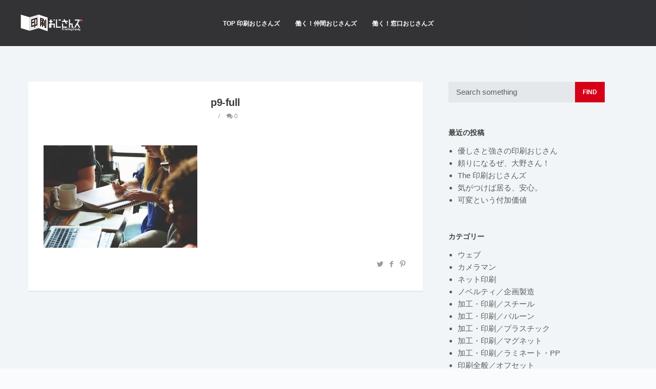

--- FILE ---
content_type: text/html; charset=UTF-8
request_url: https://www.insatsu.tokyo/portfolio/post-with-images-bottom/attachment/p9-full/
body_size: 41928
content:
<!DOCTYPE html><html dir="ltr" lang="ja" prefix="og: https://ogp.me/ns#"><head><meta charset="UTF-8"><meta name="viewport" content="width=device-width, initial-scale=1.0"><link rel="pingback" href="https://www.insatsu.tokyo/ist/xmlrpc.php" /><title>p9-full | 印刷おじさんズ</title><meta name="robots" content="max-image-preview:large" /><link rel="canonical" href="https://www.insatsu.tokyo/portfolio/post-with-images-bottom/attachment/p9-full/" /><meta name="generator" content="All in One SEO (AIOSEO) 4.6.9.1" />  <script defer src="https://www.googletagmanager.com/gtag/js?id=G-L5DZYJTVB8"></script> <script defer src="[data-uri]"></script> <meta property="og:locale" content="ja_JP" /><meta property="og:site_name" content="印刷おじさんズ | 聞いてくれる、相談できる、頼りになる印刷チーム" /><meta property="og:type" content="article" /><meta property="og:title" content="p9-full | 印刷おじさんズ" /><meta property="og:url" content="https://www.insatsu.tokyo/portfolio/post-with-images-bottom/attachment/p9-full/" /><meta property="article:published_time" content="2015-11-04T09:23:22+00:00" /><meta property="article:modified_time" content="2015-11-04T09:23:22+00:00" /><meta name="twitter:card" content="summary" /><meta name="twitter:title" content="p9-full | 印刷おじさんズ" /> <script type="application/ld+json" class="aioseo-schema">{"@context":"https:\/\/schema.org","@graph":[{"@type":"BreadcrumbList","@id":"https:\/\/www.insatsu.tokyo\/portfolio\/post-with-images-bottom\/attachment\/p9-full\/#breadcrumblist","itemListElement":[{"@type":"ListItem","@id":"https:\/\/www.insatsu.tokyo\/#listItem","position":1,"name":"\u5bb6","item":"https:\/\/www.insatsu.tokyo\/","nextItem":"https:\/\/www.insatsu.tokyo\/portfolio\/post-with-images-bottom\/attachment\/p9-full\/#listItem"},{"@type":"ListItem","@id":"https:\/\/www.insatsu.tokyo\/portfolio\/post-with-images-bottom\/attachment\/p9-full\/#listItem","position":2,"name":"p9-full","previousItem":"https:\/\/www.insatsu.tokyo\/#listItem"}]},{"@type":"ItemPage","@id":"https:\/\/www.insatsu.tokyo\/portfolio\/post-with-images-bottom\/attachment\/p9-full\/#itempage","url":"https:\/\/www.insatsu.tokyo\/portfolio\/post-with-images-bottom\/attachment\/p9-full\/","name":"p9-full | \u5370\u5237\u304a\u3058\u3055\u3093\u30ba","inLanguage":"ja","isPartOf":{"@id":"https:\/\/www.insatsu.tokyo\/#website"},"breadcrumb":{"@id":"https:\/\/www.insatsu.tokyo\/portfolio\/post-with-images-bottom\/attachment\/p9-full\/#breadcrumblist"},"author":{"@id":"https:\/\/www.insatsu.tokyo\/author\/tommusdemos\/#author"},"creator":{"@id":"https:\/\/www.insatsu.tokyo\/author\/tommusdemos\/#author"},"datePublished":"2015-11-04T09:23:22+09:00","dateModified":"2015-11-04T09:23:22+09:00"},{"@type":"Organization","@id":"https:\/\/www.insatsu.tokyo\/#organization","name":"\u5370\u5237\u304a\u3058\u3055\u3093\u30ba","description":"\u805e\u3044\u3066\u304f\u308c\u308b\u3001\u76f8\u8ac7\u3067\u304d\u308b\u3001\u983c\u308a\u306b\u306a\u308b\u5370\u5237\u30c1\u30fc\u30e0","url":"https:\/\/www.insatsu.tokyo\/"},{"@type":"Person","@id":"https:\/\/www.insatsu.tokyo\/author\/tommusdemos\/#author","url":"https:\/\/www.insatsu.tokyo\/author\/tommusdemos\/","name":"Tom Rhodes"},{"@type":"WebSite","@id":"https:\/\/www.insatsu.tokyo\/#website","url":"https:\/\/www.insatsu.tokyo\/","name":"\u5370\u5237\u304a\u3058\u3055\u3093\u30ba","description":"\u805e\u3044\u3066\u304f\u308c\u308b\u3001\u76f8\u8ac7\u3067\u304d\u308b\u3001\u983c\u308a\u306b\u306a\u308b\u5370\u5237\u30c1\u30fc\u30e0","inLanguage":"ja","publisher":{"@id":"https:\/\/www.insatsu.tokyo\/#organization"}}]}</script> <link rel='dns-prefetch' href='//webfonts.sakura.ne.jp' /><link rel='dns-prefetch' href='//maps-api-ssl.google.com' /><link rel="alternate" type="application/rss+xml" title="印刷おじさんズ &raquo; フィード" href="https://www.insatsu.tokyo/feed/" /><link rel="alternate" type="application/rss+xml" title="印刷おじさんズ &raquo; コメントフィード" href="https://www.insatsu.tokyo/comments/feed/" /><link rel="alternate" type="application/rss+xml" title="印刷おじさんズ &raquo; p9-full のコメントのフィード" href="https://www.insatsu.tokyo/portfolio/post-with-images-bottom/attachment/p9-full/feed/" /> <script defer src="[data-uri]"></script> <style id='wp-emoji-styles-inline-css' type='text/css'>img.wp-smiley, img.emoji {
		display: inline !important;
		border: none !important;
		box-shadow: none !important;
		height: 1em !important;
		width: 1em !important;
		margin: 0 0.07em !important;
		vertical-align: -0.1em !important;
		background: none !important;
		padding: 0 !important;
	}</style><link rel='stylesheet' id='wp-block-library-css' href='https://www.insatsu.tokyo/ist/wp-includes/css/dist/block-library/style.min.css' type='text/css' media='all' /><style id='classic-theme-styles-inline-css' type='text/css'>/*! This file is auto-generated */
.wp-block-button__link{color:#fff;background-color:#32373c;border-radius:9999px;box-shadow:none;text-decoration:none;padding:calc(.667em + 2px) calc(1.333em + 2px);font-size:1.125em}.wp-block-file__button{background:#32373c;color:#fff;text-decoration:none}</style><style id='global-styles-inline-css' type='text/css'>:root{--wp--preset--aspect-ratio--square: 1;--wp--preset--aspect-ratio--4-3: 4/3;--wp--preset--aspect-ratio--3-4: 3/4;--wp--preset--aspect-ratio--3-2: 3/2;--wp--preset--aspect-ratio--2-3: 2/3;--wp--preset--aspect-ratio--16-9: 16/9;--wp--preset--aspect-ratio--9-16: 9/16;--wp--preset--color--black: #000000;--wp--preset--color--cyan-bluish-gray: #abb8c3;--wp--preset--color--white: #ffffff;--wp--preset--color--pale-pink: #f78da7;--wp--preset--color--vivid-red: #cf2e2e;--wp--preset--color--luminous-vivid-orange: #ff6900;--wp--preset--color--luminous-vivid-amber: #fcb900;--wp--preset--color--light-green-cyan: #7bdcb5;--wp--preset--color--vivid-green-cyan: #00d084;--wp--preset--color--pale-cyan-blue: #8ed1fc;--wp--preset--color--vivid-cyan-blue: #0693e3;--wp--preset--color--vivid-purple: #9b51e0;--wp--preset--gradient--vivid-cyan-blue-to-vivid-purple: linear-gradient(135deg,rgba(6,147,227,1) 0%,rgb(155,81,224) 100%);--wp--preset--gradient--light-green-cyan-to-vivid-green-cyan: linear-gradient(135deg,rgb(122,220,180) 0%,rgb(0,208,130) 100%);--wp--preset--gradient--luminous-vivid-amber-to-luminous-vivid-orange: linear-gradient(135deg,rgba(252,185,0,1) 0%,rgba(255,105,0,1) 100%);--wp--preset--gradient--luminous-vivid-orange-to-vivid-red: linear-gradient(135deg,rgba(255,105,0,1) 0%,rgb(207,46,46) 100%);--wp--preset--gradient--very-light-gray-to-cyan-bluish-gray: linear-gradient(135deg,rgb(238,238,238) 0%,rgb(169,184,195) 100%);--wp--preset--gradient--cool-to-warm-spectrum: linear-gradient(135deg,rgb(74,234,220) 0%,rgb(151,120,209) 20%,rgb(207,42,186) 40%,rgb(238,44,130) 60%,rgb(251,105,98) 80%,rgb(254,248,76) 100%);--wp--preset--gradient--blush-light-purple: linear-gradient(135deg,rgb(255,206,236) 0%,rgb(152,150,240) 100%);--wp--preset--gradient--blush-bordeaux: linear-gradient(135deg,rgb(254,205,165) 0%,rgb(254,45,45) 50%,rgb(107,0,62) 100%);--wp--preset--gradient--luminous-dusk: linear-gradient(135deg,rgb(255,203,112) 0%,rgb(199,81,192) 50%,rgb(65,88,208) 100%);--wp--preset--gradient--pale-ocean: linear-gradient(135deg,rgb(255,245,203) 0%,rgb(182,227,212) 50%,rgb(51,167,181) 100%);--wp--preset--gradient--electric-grass: linear-gradient(135deg,rgb(202,248,128) 0%,rgb(113,206,126) 100%);--wp--preset--gradient--midnight: linear-gradient(135deg,rgb(2,3,129) 0%,rgb(40,116,252) 100%);--wp--preset--font-size--small: 13px;--wp--preset--font-size--medium: 20px;--wp--preset--font-size--large: 36px;--wp--preset--font-size--x-large: 42px;--wp--preset--spacing--20: 0.44rem;--wp--preset--spacing--30: 0.67rem;--wp--preset--spacing--40: 1rem;--wp--preset--spacing--50: 1.5rem;--wp--preset--spacing--60: 2.25rem;--wp--preset--spacing--70: 3.38rem;--wp--preset--spacing--80: 5.06rem;--wp--preset--shadow--natural: 6px 6px 9px rgba(0, 0, 0, 0.2);--wp--preset--shadow--deep: 12px 12px 50px rgba(0, 0, 0, 0.4);--wp--preset--shadow--sharp: 6px 6px 0px rgba(0, 0, 0, 0.2);--wp--preset--shadow--outlined: 6px 6px 0px -3px rgba(255, 255, 255, 1), 6px 6px rgba(0, 0, 0, 1);--wp--preset--shadow--crisp: 6px 6px 0px rgba(0, 0, 0, 1);}:where(.is-layout-flex){gap: 0.5em;}:where(.is-layout-grid){gap: 0.5em;}body .is-layout-flex{display: flex;}.is-layout-flex{flex-wrap: wrap;align-items: center;}.is-layout-flex > :is(*, div){margin: 0;}body .is-layout-grid{display: grid;}.is-layout-grid > :is(*, div){margin: 0;}:where(.wp-block-columns.is-layout-flex){gap: 2em;}:where(.wp-block-columns.is-layout-grid){gap: 2em;}:where(.wp-block-post-template.is-layout-flex){gap: 1.25em;}:where(.wp-block-post-template.is-layout-grid){gap: 1.25em;}.has-black-color{color: var(--wp--preset--color--black) !important;}.has-cyan-bluish-gray-color{color: var(--wp--preset--color--cyan-bluish-gray) !important;}.has-white-color{color: var(--wp--preset--color--white) !important;}.has-pale-pink-color{color: var(--wp--preset--color--pale-pink) !important;}.has-vivid-red-color{color: var(--wp--preset--color--vivid-red) !important;}.has-luminous-vivid-orange-color{color: var(--wp--preset--color--luminous-vivid-orange) !important;}.has-luminous-vivid-amber-color{color: var(--wp--preset--color--luminous-vivid-amber) !important;}.has-light-green-cyan-color{color: var(--wp--preset--color--light-green-cyan) !important;}.has-vivid-green-cyan-color{color: var(--wp--preset--color--vivid-green-cyan) !important;}.has-pale-cyan-blue-color{color: var(--wp--preset--color--pale-cyan-blue) !important;}.has-vivid-cyan-blue-color{color: var(--wp--preset--color--vivid-cyan-blue) !important;}.has-vivid-purple-color{color: var(--wp--preset--color--vivid-purple) !important;}.has-black-background-color{background-color: var(--wp--preset--color--black) !important;}.has-cyan-bluish-gray-background-color{background-color: var(--wp--preset--color--cyan-bluish-gray) !important;}.has-white-background-color{background-color: var(--wp--preset--color--white) !important;}.has-pale-pink-background-color{background-color: var(--wp--preset--color--pale-pink) !important;}.has-vivid-red-background-color{background-color: var(--wp--preset--color--vivid-red) !important;}.has-luminous-vivid-orange-background-color{background-color: var(--wp--preset--color--luminous-vivid-orange) !important;}.has-luminous-vivid-amber-background-color{background-color: var(--wp--preset--color--luminous-vivid-amber) !important;}.has-light-green-cyan-background-color{background-color: var(--wp--preset--color--light-green-cyan) !important;}.has-vivid-green-cyan-background-color{background-color: var(--wp--preset--color--vivid-green-cyan) !important;}.has-pale-cyan-blue-background-color{background-color: var(--wp--preset--color--pale-cyan-blue) !important;}.has-vivid-cyan-blue-background-color{background-color: var(--wp--preset--color--vivid-cyan-blue) !important;}.has-vivid-purple-background-color{background-color: var(--wp--preset--color--vivid-purple) !important;}.has-black-border-color{border-color: var(--wp--preset--color--black) !important;}.has-cyan-bluish-gray-border-color{border-color: var(--wp--preset--color--cyan-bluish-gray) !important;}.has-white-border-color{border-color: var(--wp--preset--color--white) !important;}.has-pale-pink-border-color{border-color: var(--wp--preset--color--pale-pink) !important;}.has-vivid-red-border-color{border-color: var(--wp--preset--color--vivid-red) !important;}.has-luminous-vivid-orange-border-color{border-color: var(--wp--preset--color--luminous-vivid-orange) !important;}.has-luminous-vivid-amber-border-color{border-color: var(--wp--preset--color--luminous-vivid-amber) !important;}.has-light-green-cyan-border-color{border-color: var(--wp--preset--color--light-green-cyan) !important;}.has-vivid-green-cyan-border-color{border-color: var(--wp--preset--color--vivid-green-cyan) !important;}.has-pale-cyan-blue-border-color{border-color: var(--wp--preset--color--pale-cyan-blue) !important;}.has-vivid-cyan-blue-border-color{border-color: var(--wp--preset--color--vivid-cyan-blue) !important;}.has-vivid-purple-border-color{border-color: var(--wp--preset--color--vivid-purple) !important;}.has-vivid-cyan-blue-to-vivid-purple-gradient-background{background: var(--wp--preset--gradient--vivid-cyan-blue-to-vivid-purple) !important;}.has-light-green-cyan-to-vivid-green-cyan-gradient-background{background: var(--wp--preset--gradient--light-green-cyan-to-vivid-green-cyan) !important;}.has-luminous-vivid-amber-to-luminous-vivid-orange-gradient-background{background: var(--wp--preset--gradient--luminous-vivid-amber-to-luminous-vivid-orange) !important;}.has-luminous-vivid-orange-to-vivid-red-gradient-background{background: var(--wp--preset--gradient--luminous-vivid-orange-to-vivid-red) !important;}.has-very-light-gray-to-cyan-bluish-gray-gradient-background{background: var(--wp--preset--gradient--very-light-gray-to-cyan-bluish-gray) !important;}.has-cool-to-warm-spectrum-gradient-background{background: var(--wp--preset--gradient--cool-to-warm-spectrum) !important;}.has-blush-light-purple-gradient-background{background: var(--wp--preset--gradient--blush-light-purple) !important;}.has-blush-bordeaux-gradient-background{background: var(--wp--preset--gradient--blush-bordeaux) !important;}.has-luminous-dusk-gradient-background{background: var(--wp--preset--gradient--luminous-dusk) !important;}.has-pale-ocean-gradient-background{background: var(--wp--preset--gradient--pale-ocean) !important;}.has-electric-grass-gradient-background{background: var(--wp--preset--gradient--electric-grass) !important;}.has-midnight-gradient-background{background: var(--wp--preset--gradient--midnight) !important;}.has-small-font-size{font-size: var(--wp--preset--font-size--small) !important;}.has-medium-font-size{font-size: var(--wp--preset--font-size--medium) !important;}.has-large-font-size{font-size: var(--wp--preset--font-size--large) !important;}.has-x-large-font-size{font-size: var(--wp--preset--font-size--x-large) !important;}
:where(.wp-block-post-template.is-layout-flex){gap: 1.25em;}:where(.wp-block-post-template.is-layout-grid){gap: 1.25em;}
:where(.wp-block-columns.is-layout-flex){gap: 2em;}:where(.wp-block-columns.is-layout-grid){gap: 2em;}
:root :where(.wp-block-pullquote){font-size: 1.5em;line-height: 1.6;}</style><link rel='stylesheet' id='contact-form-7-css' href='https://www.insatsu.tokyo/ist/wp-content/cache/autoptimize/autoptimize_single_3fd2afa98866679439097f4ab102fe0a.php' type='text/css' media='all' /><link rel='stylesheet' id='ebor-bootstrap-css' href='https://www.insatsu.tokyo/ist/wp-content/themes/lydia/style/css/bootstrap.min.css' type='text/css' media='all' /><link rel='stylesheet' id='ebor-plugins-css' href='https://www.insatsu.tokyo/ist/wp-content/cache/autoptimize/autoptimize_single_dfc1f84fb560b8cf1f9784459251faa0.php' type='text/css' media='all' /><link rel='stylesheet' id='ebor-theme-styles-css' href='https://www.insatsu.tokyo/ist/wp-content/cache/autoptimize/autoptimize_single_bce61515b7c76af93a69001375c95e28.php?ver=1646310877' type='text/css' media='all' /><link rel='stylesheet' id='ebor-style-css' href='https://www.insatsu.tokyo/ist/wp-content/cache/autoptimize/autoptimize_single_2100ede9f5d57ee0e9884f8bc1fbc0d8.php' type='text/css' media='all' /><style id='ebor-style-inline-css' type='text/css'>.cat44 span a { background-color: rgba(214,0,23, 0.9); }
				.cat44span a:hover { background-color: #d60017; }
			
				.cat49 span a { background-color: rgba(214,0,23, 0.9); }
				.cat49span a:hover { background-color: #d60017; }
			
				.cat54 span a { background-color: rgba(214,0,23, 0.9); }
				.cat54span a:hover { background-color: #d60017; }
			
				.cat55 span a { background-color: rgba(214,0,23, 0.9); }
				.cat55span a:hover { background-color: #d60017; }
			
				.cat56 span a { background-color: rgba(214,0,23, 0.9); }
				.cat56span a:hover { background-color: #d60017; }
			
				.cat58 span a { background-color: rgba(214,0,23, 0.9); }
				.cat58span a:hover { background-color: #d60017; }
			
				.cat62 span a { background-color: rgba(214,0,23, 0.9); }
				.cat62span a:hover { background-color: #d60017; }
			
				.cat64 span a { background-color: rgba(214,0,23, 0.9); }
				.cat64span a:hover { background-color: #d60017; }
			
				.cat68 span a { background-color: rgba(214,0,23, 0.9); }
				.cat68span a:hover { background-color: #d60017; }
			
				.cat63 span a { background-color: rgba(214,0,23, 0.9); }
				.cat63span a:hover { background-color: #d60017; }
			
				.cat65 span a { background-color: rgba(214,0,23, 0.9); }
				.cat65span a:hover { background-color: #d60017; }
			
				.cat66 span a { background-color: rgba(214,0,23, 0.9); }
				.cat66span a:hover { background-color: #d60017; }
			
				.cat67 span a { background-color: rgba(214,0,23, 0.9); }
				.cat67span a:hover { background-color: #d60017; }
			
				.cat31 span a { background-color: rgba(214,0,23, 0.9); }
				.cat31span a:hover { background-color: #d60017; }
			
				.cat2 span a { background-color: rgba(214,0,23, 0.9); }
				.cat2span a:hover { background-color: #d60017; }
			
				.cat87 span a { background-color: rgba(112,174,210, 0.9); }
				.cat87span a:hover { background-color: #70aed2; }
			
				.cat40 span a { background-color: rgba(214,0,23, 0.9); }
				.cat40span a:hover { background-color: #d60017; }
			
				.cat36 span a { background-color: rgba(214,0,23, 0.9); }
				.cat36span a:hover { background-color: #d60017; }
			
				.cat35 span a { background-color: rgba(214,0,23, 0.9); }
				.cat35span a:hover { background-color: #d60017; }
			
				.cat42 span a { background-color: rgba(214,0,23, 0.9); }
				.cat42span a:hover { background-color: #d60017; }
			
				.cat37 span a { background-color: rgba(214,0,23, 0.9); }
				.cat37span a:hover { background-color: #d60017; }
			
				.cat39 span a { background-color: rgba(214,0,23, 0.9); }
				.cat39span a:hover { background-color: #d60017; }
			
				.cat41 span a { background-color: rgba(214,0,23, 0.9); }
				.cat41span a:hover { background-color: #d60017; }
			
				.cat34 span a { background-color: rgba(214,0,23, 0.9); }
				.cat34span a:hover { background-color: #d60017; }
			
				.cat71 span a { background-color: rgba(214,0,23, 0.9); }
				.cat71span a:hover { background-color: #d60017; }
			
				.cat38 span a { background-color: rgba(214,0,23, 0.9); }
				.cat38span a:hover { background-color: #d60017; }
			
				.cat52 span a { background-color: rgba(214,0,23, 0.9); }
				.cat52span a:hover { background-color: #d60017; }
			
				.cat53 span a { background-color: rgba(214,0,23, 0.9); }
				.cat53span a:hover { background-color: #d60017; }
			
				.cat1 span a { background-color: rgba(214,0,23, 0.9); }
				.cat1span a:hover { background-color: #d60017; }
			
				.cat32 span a { background-color: rgba(214,0,23, 0.9); }
				.cat32span a:hover { background-color: #d60017; }
			
				.cat60 span a { background-color: rgba(214,0,23, 0.9); }
				.cat60span a:hover { background-color: #d60017; }
			
				.cat33 span a { background-color: rgba(214,0,23, 0.9); }
				.cat33span a:hover { background-color: #d60017; }
			
				.cat70 span a { background-color: rgba(214,0,23, 0.9); }
				.cat70span a:hover { background-color: #d60017; }
			
				.cat61 span a { background-color: rgba(214,0,23, 0.9); }
				.cat61span a:hover { background-color: #d60017; }
			
				.cat50 span a { background-color: rgba(214,0,23, 0.9); }
				.cat50span a:hover { background-color: #d60017; }
			
				.cat72 span a { background-color: rgba(214,0,23, 0.9); }
				.cat72span a:hover { background-color: #d60017; }
			
				.cat73 span a { background-color: rgba(214,0,23, 0.9); }
				.cat73span a:hover { background-color: #d60017; }
			
				.cat46 span a { background-color: rgba(214,0,23, 0.9); }
				.cat46span a:hover { background-color: #d60017; }
			
				.cat48 span a { background-color: rgba(214,0,23, 0.9); }
				.cat48span a:hover { background-color: #d60017; }
			
				.cat47 span a { background-color: rgba(214,0,23, 0.9); }
				.cat47span a:hover { background-color: #d60017; }</style><link rel='stylesheet' id='ebor-fonts-css' href='https://www.insatsu.tokyo/ist/wp-content/themes/lydia/style/type/icons.css' type='text/css' media='all' /> <script type="text/javascript" src="https://www.insatsu.tokyo/ist/wp-includes/js/jquery/jquery.min.js" id="jquery-core-js"></script> <script defer type="text/javascript" src="https://www.insatsu.tokyo/ist/wp-includes/js/jquery/jquery-migrate.min.js" id="jquery-migrate-js"></script> <script defer type="text/javascript" src="//webfonts.sakura.ne.jp/js/sakurav3.js?fadein=0" id="typesquare_std-js"></script> <link rel="https://api.w.org/" href="https://www.insatsu.tokyo/wp-json/" /><link rel="alternate" title="JSON" type="application/json" href="https://www.insatsu.tokyo/wp-json/wp/v2/media/382" /><link rel="EditURI" type="application/rsd+xml" title="RSD" href="https://www.insatsu.tokyo/ist/xmlrpc.php?rsd" /><meta name="generator" content="WordPress 6.6.4" /><link rel='shortlink' href='https://www.insatsu.tokyo/?p=382' /><link rel="alternate" title="oEmbed (JSON)" type="application/json+oembed" href="https://www.insatsu.tokyo/wp-json/oembed/1.0/embed?url=https%3A%2F%2Fwww.insatsu.tokyo%2Fportfolio%2Fpost-with-images-bottom%2Fattachment%2Fp9-full%2F" /><link rel="alternate" title="oEmbed (XML)" type="text/xml+oembed" href="https://www.insatsu.tokyo/wp-json/oembed/1.0/embed?url=https%3A%2F%2Fwww.insatsu.tokyo%2Fportfolio%2Fpost-with-images-bottom%2Fattachment%2Fp9-full%2F&#038;format=xml" /><style>.entry-footer .byline{ display:none !important; }</style><style>.entry-meta .byline{ display:none !important; }</style><style>.entry-footer .posted-on{ display:none !important; }</style><style>.entry-meta .entry-date{ display:none !important; }</style><style>.entry-meta .date{ display:none !important; }</style><style>.entry-footer .comments-link{ display:none !important; }</style><style>.entry-meta .comments-link{ display:none !important; }</style><style>.entry-footer .edit-link{ display:none !important; }</style><style>.entry-meta .edit-link{ display:none !important; }</style><style>/* CSS added by WP Meta and Date Remover*/.entry-meta {display:none !important;}
	.home .entry-meta { display: none; }
	.entry-footer {display:none !important;}
	.home .entry-footer { display: none; }</style><meta name="generator" content="Powered by WPBakery Page Builder - drag and drop page builder for WordPress."/> <!--[if lte IE 9]><link rel="stylesheet" type="text/css" href="https://www.insatsu.tokyo/ist/wp-content/plugins/js_composer/assets/css/vc_lte_ie9.min.css" media="screen"><![endif]--><meta name="generator" content="Powered by Slider Revolution 6.7.18 - responsive, Mobile-Friendly Slider Plugin for WordPress with comfortable drag and drop interface." /><link rel="icon" href="https://www.insatsu.tokyo/ist/wp-content/uploads/2020/05/cropped-7ba7de9fb8d8520bbbd3509da675570d-32x32.png" sizes="32x32" /><link rel="icon" href="https://www.insatsu.tokyo/ist/wp-content/uploads/2020/05/cropped-7ba7de9fb8d8520bbbd3509da675570d-192x192.png" sizes="192x192" /><link rel="apple-touch-icon" href="https://www.insatsu.tokyo/ist/wp-content/uploads/2020/05/cropped-7ba7de9fb8d8520bbbd3509da675570d-180x180.png" /><meta name="msapplication-TileImage" content="https://www.insatsu.tokyo/ist/wp-content/uploads/2020/05/cropped-7ba7de9fb8d8520bbbd3509da675570d-270x270.png" /> <noscript><style type="text/css">.wpb_animate_when_almost_visible { opacity: 1; }</style></noscript><meta name="google-site-verification" content="zbFqmvpn41oSS1QeaAYqweBEAfZ4pCYH5O7WdtIUV7g" /></head><body class="attachment attachment-template-default single single-attachment postid-382 attachmentid-382 attachment-jpeg wpb-js-composer js-comp-ver-5.4.7 vc_responsive"><div id="preloader"><div class="textload"> Loading</div><div id="status"><div class="spinner"></div></div></div><main class="body-wrapper"><div class="navbar solid dark"><div class="navbar-header"><div class="basic-wrapper"><div class="navbar-brand"> <a href="https://www.insatsu.tokyo/"> <img 
 src="#" 
 srcset="https://www.insatsu.tokyo/ist/wp-content/uploads/2020/06/0527_1.png 1x, https://www.insatsu.tokyo/ist/wp-content/uploads/2020/06/0527_1.png 2x" 
 class="logo-light" 
 alt="印刷おじさんズ" 
 /> <img 
 src="#" 
 srcset="https://www.insatsu.tokyo/ist/wp-content/uploads/2020/05/3b169bdbd970171f6c68873d6013592a.png 1x, https://www.insatsu.tokyo/ist/wp-content/uploads/2020/05/3b169bdbd970171f6c68873d6013592a.png 2x" 
 class="logo-dark" 
 alt="印刷おじさんズ" 
 /> </a></div> <a class="btn responsive-menu" data-toggle="collapse" data-target=".navbar-collapse"><i></i></a></div></div><nav class="collapse navbar-collapse"><ul id="menu-standard-navigation" class="nav navbar-nav"><li id="menu-item-1407" class="menu-item menu-item-type-post_type menu-item-object-page menu-item-home menu-item-1407"><a href="https://www.insatsu.tokyo/">TOP 印刷おじさんズ</a></li><li id="menu-item-1237" class="menu-item menu-item-type-post_type menu-item-object-page menu-item-1237"><a href="https://www.insatsu.tokyo/insatsu_ojisanzu/">働く！仲間おじさんズ</a></li><li id="menu-item-1236" class="menu-item menu-item-type-post_type menu-item-object-page menu-item-1236"><a href="https://www.insatsu.tokyo/madoguchi_ojisanzu/">働く！窓口おじさんズ</a></li></ul></nav><div class="social-wrapper"><ul class="social naked"></ul></div></div><div class="offset"></div><div class="dark-wrapper"><div class="container inner2"><div class="blog row"><div class="col-sm-8 blog-content"><div class="blog-posts classic-view"><div id="post-382" class="post-382 attachment type-attachment status-inherit hentry"><div class="box text-center"><h1 class="post-title">p9-full</h1><div class="meta"> <span class="date"> </span> <span class="comments"> <a href="https://www.insatsu.tokyo/portfolio/post-with-images-bottom/attachment/p9-full/#respond"><i class="icon-chat-1"></i> 0</a> </span></div><figure class="main"></figure><div class="post-content text-left article-single"><p class="attachment"><a href='https://www.insatsu.tokyo/ist/wp-content/uploads/2014/10/p9-full.jpg'><img fetchpriority="high" decoding="async" width="300" height="200" src="https://www.insatsu.tokyo/ist/wp-content/uploads/2014/10/p9-full-300x200.jpg" class="attachment-medium size-medium" alt="" srcset="https://www.insatsu.tokyo/ist/wp-content/uploads/2014/10/p9-full-300x200.jpg 300w, https://www.insatsu.tokyo/ist/wp-content/uploads/2014/10/p9-full.jpg 650w" sizes="(max-width: 300px) 100vw, 300px" /></a></p><div class="clearfix"></div></div><div class="post-footer"><ul class="social naked pull-right"><li><a target="_blank" href="https://twitter.com/share?url=https://www.insatsu.tokyo/portfolio/post-with-images-bottom/attachment/p9-full/" onClick="return ebor_tweet_382()"><i class="icon-s-twitter"></i></a></li><li><a target="_blank" href="http://www.facebook.com/share.php?u=https://www.insatsu.tokyo/portfolio/post-with-images-bottom/attachment/p9-full/" onClick="return ebor_fb_like_382()"><i class="icon-s-facebook"></i></a></li><li><a target="_blank" href="http://pinterest.com/pin/create/button/?url=https://www.insatsu.tokyo/portfolio/post-with-images-bottom/attachment/p9-full/" onClick="return ebor_pin_382()"><i class="icon-s-pinterest"></i></a></li></ul><div class="clearfix"></div> <script defer src="[data-uri]"></script> </div></div></div></div></div><aside class="col-sm-4 sidebar"><div id="search-2" class="sidebox widget widget_search"><form class="searchform" method="get" id="searchform" action="https://www.insatsu.tokyo/"> <input type="text" name="s" placeholder="Search something"> <button type="submit" class="btn btn-default">Find</button></form></div><div id="recent-posts-2" class="sidebox widget widget_recent_entries"><h3 class="widget-title">最近の投稿</h3><ul><li> <a href="https://www.insatsu.tokyo/insatsu/ofusetto/703/">優しさと強さの印刷おじさん</a></li><li> <a href="https://www.insatsu.tokyo/buturyuu-kakou/naisyoku/734/">頼りになるぜ、大野さん！</a></li><li> <a href="https://www.insatsu.tokyo/insatsu/jyuuki/735/">The 印刷おじさんズ</a></li><li> <a href="https://www.insatsu.tokyo/insatsu/ofusetto/737/">気がつけば居る、安心。</a></li><li> <a href="https://www.insatsu.tokyo/insatsu/kahen/736/">可変という付加価値</a></li></ul></div><div id="categories-2" class="sidebox widget widget_categories"><h3 class="widget-title">カテゴリー</h3><ul><li class="cat-item cat-item-44"><a href="https://www.insatsu.tokyo/category/web/">ウェブ</a></li><li class="cat-item cat-item-49"><a href="https://www.insatsu.tokyo/category/kameraman/">カメラマン</a></li><li class="cat-item cat-item-54"><a href="https://www.insatsu.tokyo/category/netto/">ネット印刷</a></li><li class="cat-item cat-item-56"><a href="https://www.insatsu.tokyo/category/%e3%83%8e%e3%83%99%e3%83%ab%e3%83%86%e3%82%a3/kikaku/">ノベルティ／企画製造</a></li><li class="cat-item cat-item-64"><a href="https://www.insatsu.tokyo/category/kaki/steel/">加工・印刷／スチール</a></li><li class="cat-item cat-item-68"><a href="https://www.insatsu.tokyo/category/kaki/balloon/">加工・印刷／バルーン</a></li><li class="cat-item cat-item-63"><a href="https://www.insatsu.tokyo/category/kaki/plastic/">加工・印刷／プラスチック</a></li><li class="cat-item cat-item-65"><a href="https://www.insatsu.tokyo/category/kaki/magnet/">加工・印刷／マグネット</a></li><li class="cat-item cat-item-66"><a href="https://www.insatsu.tokyo/category/kaki/laminate-pp/">加工・印刷／ラミネート・PP</a></li><li class="cat-item cat-item-2"><a href="https://www.insatsu.tokyo/category/insatsu/ofusetto/">印刷全般／オフセット</a></li><li class="cat-item cat-item-40"><a href="https://www.insatsu.tokyo/category/insatsu/jyuuki/">印刷全般／オフセット・什器</a></li><li class="cat-item cat-item-35"><a href="https://www.insatsu.tokyo/category/insatsu/ofu-rontgen/">印刷全般／オフセット・輪転</a></li><li class="cat-item cat-item-42"><a href="https://www.insatsu.tokyo/category/insatsu/dmdaikou/">印刷全般／オンデマンド・DM代行</a></li><li class="cat-item cat-item-37"><a href="https://www.insatsu.tokyo/category/insatsu/kahen/">印刷全般／オンデマンド・可変</a></li><li class="cat-item cat-item-39"><a href="https://www.insatsu.tokyo/category/insatsu/syoubusuu/">印刷全般／オンデマンド・小部数</a></li><li class="cat-item cat-item-41"><a href="https://www.insatsu.tokyo/category/insatsu/si-ru/">印刷全般／シール</a></li><li class="cat-item cat-item-34"><a href="https://www.insatsu.tokyo/category/insatsu/attyaku/">印刷全般／圧着DM</a></li><li class="cat-item cat-item-71"><a href="https://www.insatsu.tokyo/category/insatsu/keioff/">印刷全般／軽オフ・伝票</a></li><li class="cat-item cat-item-38"><a href="https://www.insatsu.tokyo/category/insatsu/rontgen/">印刷全般／輪転</a></li><li class="cat-item cat-item-52"><a href="https://www.insatsu.tokyo/category/sousyoku/">展示会装飾</a></li><li class="cat-item cat-item-33"><a href="https://www.insatsu.tokyo/category/buturyuu-kakou/naisyoku/">物流加工／内職作業</a></li><li class="cat-item cat-item-70"><a href="https://www.insatsu.tokyo/category/buturyuu-kakou/origami/">物流加工／折込</a></li><li class="cat-item cat-item-61"><a href="https://www.insatsu.tokyo/category/buturyuu-kakou/hassle/">物流加工／発送代行</a></li><li class="cat-item cat-item-50"><a href="https://www.insatsu.tokyo/category/kanban/">看板・サイン</a></li><li class="cat-item cat-item-73"><a href="https://www.insatsu.tokyo/category/kanban/flag/">看板・サイン／旗・のぼり</a></li><li class="cat-item cat-item-48"><a href="https://www.insatsu.tokyo/category/kami/ko-suta/">紙製品／コースター・うちわ</a></li><li class="cat-item cat-item-47"><a href="https://www.insatsu.tokyo/category/kami/futon/">紙製品／封筒・名刺</a></li></ul></div></aside></div></div></div><footer class="footer inverse-wrapper"><div class="sub-footer"><div class="container inner"><p class="text-center"> Copyright © Sunpiece Graphics All Rights Reserved.</p></div></div></footer><div class="slide-portfolio-overlay"></div></main> <a href="#0" class="slide-portfolio-item-content-close"><i class="budicon-cancel-1"></i></a><link rel='stylesheet' id='rs-plugin-settings-css' href='https://www.insatsu.tokyo/ist/wp-content/cache/autoptimize/autoptimize_single_08f3fa5cd7040c88c7ddf43deadde2a9.php' type='text/css' media='all' /><style id='rs-plugin-settings-inline-css' type='text/css'>#rs-demo-id {}</style> <script type="text/javascript" src="https://www.insatsu.tokyo/ist/wp-includes/js/dist/hooks.min.js" id="wp-hooks-js"></script> <script type="text/javascript" src="https://www.insatsu.tokyo/ist/wp-includes/js/dist/i18n.min.js" id="wp-i18n-js"></script> <script defer id="wp-i18n-js-after" src="[data-uri]"></script> <script defer type="text/javascript" src="https://www.insatsu.tokyo/ist/wp-content/cache/autoptimize/autoptimize_single_efc27e253fae1b7b891fb5a40e687768.php" id="swv-js"></script> <script defer id="contact-form-7-js-extra" src="[data-uri]"></script> <script defer id="contact-form-7-js-translations" src="[data-uri]"></script> <script defer type="text/javascript" src="https://www.insatsu.tokyo/ist/wp-content/cache/autoptimize/autoptimize_single_0b1719adf5fa7231cb1a1b54cf11a50e.php" id="contact-form-7-js"></script> <script defer id="custom-script-js-extra" src="[data-uri]"></script> <script defer type="text/javascript" src="https://www.insatsu.tokyo/ist/wp-content/cache/autoptimize/autoptimize_single_c39c8ea6659fbf8cdded118913e96ea3.php" id="custom-script-js"></script> <script defer type="text/javascript" src="https://maps-api-ssl.google.com/maps/api/js" id="googlemapsapi-js"></script> <script defer type="text/javascript" src="https://www.insatsu.tokyo/ist/wp-content/themes/lydia/style/js/bootstrap.min.js" id="ebor-bootstrap-js"></script> <script defer type="text/javascript" src="https://www.insatsu.tokyo/ist/wp-content/cache/autoptimize/autoptimize_single_185ec3532234f17a4835610f010c2026.php" id="ebor-plugins-js"></script> <script defer type="text/javascript" src="https://www.insatsu.tokyo/ist/wp-content/cache/autoptimize/autoptimize_single_77d7df4e6328d347afb1bad61b347435.php" id="ebor-scripts-js"></script> </body></html>

--- FILE ---
content_type: text/css; charset=utf-8
request_url: https://www.insatsu.tokyo/ist/wp-content/cache/autoptimize/autoptimize_single_bce61515b7c76af93a69001375c95e28.php?ver=1646310877
body_size: 64244
content:
*,*:before,*:after{-webkit-box-sizing:border-box;-moz-box-sizing:border-box;box-sizing:border-box}:focus{outline:0 !important}.fit-vids-style{display:none}figure{margin:0;padding:0}figure img{height:auto;width:100%;max-width:100%}iframe{border:none}::selection{background:#cee2ef;color:#2f2f2f}::-moz-selection{background:#cee2ef;color:#2f2f2f}@-webkit-keyframes rotation{from{-webkit-transform:rotate(0deg)}to{-webkit-transform:rotate(359deg)}}@-moz-keyframes rotation{from{-moz-transform:rotate(0deg)}to{-moz-transform:rotate(359deg)}}@-o-keyframes rotation{from{-o-transform:rotate(0deg)}to{-o-transform:rotate(359deg)}}@keyframes rotation{from{transform:rotate(0deg)}to{transform:rotate(359deg)}}#preloader{position:fixed;top:0;left:0;right:0;bottom:0;background-color:#f9f9f9;z-index:9999999}#status{width:40px;height:40px;position:absolute;left:50%;top:50%;margin:-20px 0 0 -20px}.spinner{height:40px;width:40px;position:relative;-webkit-animation:rotation .8s infinite linear;-moz-animation:rotation .8s infinite linear;-o-animation:rotation .8s infinite linear;animation:rotation .8s infinite linear;border-left:3px solid rgba(214,0,23,.15);border-right:3px solid rgba(214,0,23,.15);border-bottom:3px solid rgba(214,0,23,.15);border-top:3px solid rgba(214,0,23,.8);border-radius:100%}#preloader .textload{width:100%;position:absolute;top:calc(50% + 30px);left:0;text-transform:uppercase;text-align:center;color:#d60017;font-family:'Montserrat',sans-serif}.icon img{width:100%;height:100%}body{overflow-x:hidden;font-size:15px;font-weight:400;-webkit-font-smoothing:antialiased;-moz-osx-font-smoothing:grayscale;-webkit-text-size-adjust:100%;color:#5b5b5b;font-family:'Karla',sans-serif;background:#fafbfc}.container{padding-right:0;padding-left:0}body,li,address{line-height:24px}input,button,select,textarea{font-family:inherit;font-size:18px;font-weight:400}p{margin:0 0 20px}a{color:#d60017;transition:all .15s ease-in}a.line:hover{border-bottom:1px solid #d60017;transition:all .15s ease-in}a:hover,a:focus{color:#d60017;text-decoration:none}h1,h2,h3,h4,h5,h6{margin-top:0;color:#3b3b3b;margin-bottom:10px;font-weight:700;letter-spacing:-.5px;font-family:'Montserrat',sans-serif}h1{font-size:28px;line-height:32px;margin-bottom:15px}h2{font-size:24px;line-height:28px;margin-bottom:15px}h3{font-size:18px;line-height:22px}h4{font-size:16px;line-height:20px;margin-bottom:7px;letter-spacing:-.2px}h5{font-size:15px;line-height:19px;letter-spacing:-.2px}h6{font-size:14px;line-height:18px;letter-spacing:-.2px}h1.post-title,h2.post-title{font-size:20px}h4.post-title{margin-bottom:3px}.image-grid h4.post-title{margin:0}.post-title a{color:#3b3b3b}.post-title a:hover{color:#d60017}.section-title.text-center{text-align:center;margin-left:auto;margin-right:auto}.section-title{font-size:28px;line-height:28px;margin-bottom:20px}.section-title span{color:#d60017}h2.headline{font-size:40px;line-height:45px}.headline p{margin:0}.lead{font-size:20px;line-height:25px;font-weight:400}.inner,.vc_row{padding-top:100px;padding-bottom:100px}.inner2{padding-top:70px;padding-bottom:70px}footer .inner{padding-top:60px;padding-bottom:50px}.meta,.meta a,.more{color:#999;font-size:12px;text-transform:uppercase}.more{font-size:13px;line-height:1}.more:after{content:"→";padding-left:5px}.meta a:hover,.more:hover{color:#d60017}.meta{display:block;margin-bottom:10px}.meta span:before{content:"/";padding:0 10px;color:#999}.meta span:first-child:before{display:none}.meta.tags{margin:0 !important}.meta.tags a:before{content:"#";display:inline}h2.post-title+.meta{margin-top:-10px}.post h2.post-title+.meta{margin-top:0}.thin{width:85%;margin:0 auto}.light-wrapper{background:#fafbfc}.dark-wrapper{background:#f2f5f7}.inverse-wrapper{background:#26262a;color:#cdcdcd;position:relative}.sub-footer{background:#212124}.sub-footer p{margin:0}.sub-footer .inner{padding-top:30px;padding-bottom:30px}.inverse-wrapper h1,.inverse-wrapper h2,.inverse-wrapper h3,.inverse-wrapper h4,.inverse-wrapper h5,.inverse-wrapper h6{color:#fff}.inverse-wrapper .section-title.text-center:after{color:inherit}hr{border:0;border-bottom:1px solid rgba(0,0,0,.1);padding-top:100px;margin-bottom:100px;box-shadow:none}ul{padding:0 0 0 18px}ol{padding:0 0 0 20px}ul,ol{margin-bottom:15px}ul.circled{padding:0;list-style:none}ul.circled li:before{content:'●';margin-right:10px;font-weight:400;vertical-align:top;display:inline-block;color:#d60017;font-size:11px}.col-image{padding:0;position:relative}.col-image .bg-wrapper{overflow:hidden;position:absolute;height:100%;padding:0;top:0}.col-image .inner-col{padding-top:90px;padding-bottom:90px}.bg-holder{position:absolute;top:0;left:0;width:100%;height:100%;background-size:cover !important;background-position:center center !important}#map{height:400px}.contact-info{margin:0;padding:0;list-style:none}.contact-info li{display:inline-block;margin:0 10px}.contact-info i{margin-right:7px;color:#d60017}.contact-info a{color:inherit}.contact-info a:hover{color:#d60017}footer .post-list{list-style:none;margin:0;padding:0}footer .post-list li{margin-top:20px}footer .post-list li:first-child{margin:0}footer .post-list li h6{font:inherit;font-size:14px;line-height:25px;letter-spacing:normal;text-transform:none;margin:0}footer .meta{color:#838383}footer a{color:#cdcdcd}footer .copyright{margin:0}footer .contact-info i,footer ul.circled li:before{color:inherit}.alert-success{border-color:#c0d6ae}.alert-info{border-color:#a3d5df}.alert-warning{border-color:#eddebf}.alert-danger{border-color:#ddb8be}.dropcap{font-weight:800;display:block;float:left;font-size:49px;padding:0;margin:0;margin:12px 8px 0 0;text-transform:uppercase}.btn,input[type=submit],.tagcloud a,.woocommerce #respond input#submit,.woocommerce a.button,.woocommerce button.button,.woocommerce input.button,.woocommerce #respond input#submit.alt,.woocommerce a.button.alt,.woocommerce button.button.alt,.woocommerce input.button.alt{color:#fff !important;background:#d60017;border:0;margin-bottom:10px;margin-right:4px;font-size:12px;line-height:1;padding:14px 20px 13px;font-weight:700;text-shadow:none;text-transform:none;transition:all .15s ease-in;box-shadow:none;border-radius:0;text-transform:uppercase;display:inline-block;font-family:'Montserrat',sans-serif}.navigation .btn{margin-bottom:0}.btn.btn-large{padding:15px 23px}.btn-load-more+.btn-load-more{display:none}.btn-icon i{margin-right:3px}.text-center .btn{margin:0 4px}.btn:hover,.btn:focus,.btn:active,.btn.active,input[type=submit]:hover,.tagcloud a:hover,.woocommerce #respond input#submit:hover,.woocommerce a.button:hover,.woocommerce button.button:hover,.woocommerce input.button:hover,.woocommerce #respond input#submit.alt:hover,.woocommerce a.button.alt:hover,.woocommerce button.button.alt:hover,.woocommerce input.button.alt:hover{background:#d60017;transition:all .15s ease-in;box-shadow:none;border-color:transparent}.btn.btn-blue{background:#d60017}.btn.btn-purple{background:#7e86b5}.btn.btn-pink{background:#ce8fad}.btn.btn-rose{background:#c8627f}.btn.btn-green{background:#71aaaa}.btn.btn-forest{background:#72b979}.btn.btn-aqua{background:#62b8c8}.btn.btn-lime{background:#afca74}.btn.btn-brown{background:#ad7b4f}.btn.btn-red{background:#f0676a}.btn.btn-orange{background:#f67f44}.btn-blue:hover,.btn-blue:focus,.btn-blue:active,.btn-blue.active{background:#d60017 !important}.btn-purple:hover,.btn-purple:focus,.btn-purple:active,.btn-purple.active{background:#6e76a1 !important}.btn-pink:hover,.btn-pink:focus,.btn-pink:active,.btn-pink.active{background:#bb7d9a !important}.btn-rose:hover,.btn-rose:focus,.btn-rose:active,.btn-rose.active{background:#b75772 !important}.btn-green:hover,.btn-green:focus,.btn-green:active,.btn-green.active{background:#619b9b !important}.btn-forest:hover,.btn-forest:focus,.btn-forest:active,.btn-forest.active{background:#62a969 !important}.btn-aqua:hover,.btn-aqua:focus,.btn-aqua:active,.btn-aqua.active{background:#51a7b6 !important}.btn-lime:hover,.btn-lime:focus,.btn-lime:active,.btn-lime.active{background:#9eb963 !important}.btn-brown:hover,.btn-brown:focus,.btn-brown:active,.btn-brown.active{background:#996d46 !important}.btn-red:hover,.btn-red:focus,.btn-red:active,.btn-red.active{background:#e45558 !important}.btn-orange:hover,.btn-orange:focus,.btn-orange:active,.btn-orange.active{background:#ea6928 !important}.navbar{z-index:9998;border:0;border-radius:0;min-height:inherit;width:100%;position:fixed;top:0;left:0;margin:0;height:90px;background:0 0;transition:all .3s;font-family:'Montserrat',sans-serif}.container>.navbar-header{margin-left:0 !important;margin-right:0 !important}.navbar .navbar-brand{padding:0;float:none;height:auto;position:relative;box-shadow:none;margin:0 !important}.navbar .navbar-brand a{transition:none}.navbar .navbar-collapse{padding-right:0;padding-left:0;float:none;text-align:center;width:100%}.navbar .navbar-nav{float:none;pointer-events:none}.navbar .navbar-nav>li{float:none;pointer-events:all}.navbar .navbar-nav>li>a{padding:0;font-size:12px;font-weight:700;transition:all .15s ease-in;text-transform:uppercase;line-height:1;color:#fff !important;position:relative}.navbar.light .navbar-nav>li>a,.navbar.light .btn.responsive-menu{color:#3b3b3b !important}.navbar .navbar-nav>li>a:focus,.navbar .nav>li>a:hover,.navbar .nav>li.current>a,.navbar .nav>li.current-menu-parent>a{background:0 0}.navbar .nav>li.current>a,.navbar .navbar-nav>li>a:focus,.navbar .nav>li>a:hover,.navbar .nav>li.current-menu-parent>a{color:#d60017 !important}.navbar .dropdown-menu{padding:0;margin:0;min-width:150px;border:none;background:0 0;border-radius:0;box-shadow:none;padding-top:15px}.navbar .dropdown-menu li{background:#26262a;border:none;border-top:1px solid rgba(255,255,255,.08)}.navbar .dropdown-menu li:first-child{border-top:2px solid #d60017}.navbar .dropdown-menu li a{background:0 0;border:none;color:#fff;font-size:11px;font-weight:700;letter-spacing:0;text-transform:uppercase;padding:15px 20px 15px;line-height:1}.navbar .dropdown-menu li a:hover,.navbar .dropdown-menu li a.active{padding:15px 20px 15px;filter:none;line-height:1}.navbar .dropdown-menu li a:hover,.navbar .dropdown-menu li a.active,.navbar .nav .open>a,.navbar .nav .open>a:hover,.navbar .nav .open>a:focus,.navbar .dropdown-menu>li>a:hover,.navbar .dropdown-menu>li>a:focus,.navbar .dropdown-submenu:hover>a,.navbar .dropdown-submenu:focus>a,.navbar .dropdown-menu>.active>a,.navbar .dropdown-menu>.active>a:hover,.navbar .dropdown-menu>.active>a:focus{background:0 0;color:#d60017}.navbar .nav>li>.dropdown-menu:after{display:none}.navbar .dropdown-menu>li>a:hover,.navbar .dropdown-menu>li>a:focus,.navbar .dropdown-submenu:hover>a,.navbar .dropdown-submenu:focus>a,.navbar .dropdown-menu>.active>a,.navbar .dropdown-menu>.active>a:hover,.navbar .dropdown-menu>.active>a:focus{filter:progid:DXImageTransform.Microsoft.gradient(enabled=false)}.caret{border-top:4px solid}.btn.responsive-menu{padding:0;margin:0;display:none;text-align:center;font-size:22px;background:0 0;position:relative;z-index:999999}.btn.responsive-menu:hover,.btn.responsive-menu:focus,.btn.responsive-menu:active,.btn.responsive-menu.active{background:0 0 !important}.btn.responsive-menu i{margin:0}.btn.responsive-menu i:before{content:'\f0c9';font-family:'fontello';display:inline-block;font-style:normal;font-weight:400;margin-right:0;text-align:center}.btn.responsive-menu.opn i:before{content:'\e819'}.navbar.fixed{background:rgba(29,29,33,.8) !important;height:70px}.navbar.solid{background:rgba(29,29,33,.9)}.navbar.solid.light{background:#fff}.navbar.fixed.light{background:rgba(255,255,255,.9) !important;border-bottom:1px solid rgba(29,29,33,.12)}.navbar .navbar-brand img.logo-dark,.navbar.solid.dark .navbar-brand img.logo-dark,.navbar.solid.light .navbar-brand img.logo-light{display:none}.navbar .navbar-brand img.logo-light,.navbar.solid.light .navbar-brand img.logo-dark,.navbar.solid.dark .navbar-brand img.logo-light{display:inline-block}.navbar.fixed.light .navbar-brand img.logo-light{display:none}.navbar.fixed.light .navbar-brand img.logo-dark{display:inline-block}.navbar.fixed .navbar-collapse{line-height:70px}.tp-fullwidth-container,.tp-fullscreen-container,.tp-banner-container{width:100% !important;position:relative;padding:0}.revolution{z-index:998}.revolution.tp-banner-container{z-index:996}.revolution btn{font-size:13px}.revolution ul{display:none;margin:0;list-style:none}.revolution .tp-caption h1{margin:0}.revolution .tp-caption{color:#efefef}.revolution .tp-caption.large{font-size:55px;line-height:65px;font-weight:700;font-family:'Montserrat',sans-serif}.revolution .tp-caption.medium{font-size:28px;line-height:36px}.tp-leftarrow.default,.tp-rightarrow.default,.tp-leftarrow.hesperiden,.tp-rightarrow.hesperiden{z-index:100;cursor:pointer;position:absolute;top:50% !important;-webkit-transition:all .15s ease-in;-o-transition:all .15s ease-in;-moz-transition:all .15s ease-in;color:rgba(255,255,255,.75);padding:0;text-align:center;font-size:40px;line-height:1;background:0 0}.hesperiden.tparrows:before{font-family:'fontello';font-style:normal;font-weight:400;speak:none;display:inline-block;text-decoration:inherit;text-align:center;vertical-align:middle;font-size:40px}.tp-leftarrow.default,.tp-leftarrow.hesperiden{margin-left:20px}.tp-rightarrow.default,.tp-rightarrow.hesperiden{margin-right:20px}.tp-leftarrow.default:before,.tp-leftarrow.hesperiden:before{content:'\e765' !important}.tp-rightarrow.default:before,.tp-rightarrow.hesperiden:before{content:'\e766' !important}.hesperiden.tparrows:hover{color:#fff;background:0 0 !important}.tp-bullets{bottom:30px !important}.tp-bullets.simplebullets.round .bullet,.hesperiden .tp-bullet{margin-left:5px;border-radius:100%;border:2px solid rgba(255,255,255,.9);width:12px;height:12px;transition:all .15s ease-in;background:0 0}.tp-bullets.simplebullets.round .bullet.selected,.tp-bullets.simplebullets.round .bullet:hover,.hesperiden .tp-bullet.selected,.hesperiden .tp-bullet:hover{background:rgba(255,255,255,.9)}.tp-bullets.hidebullets{-ms-filter:"alpha(opacity=0)";-moz-opacity:0;-khtml-opacity:0;opacity:0}.tp-loader.spinner0{background:0 0 !important;height:40px;width:40px;-webkit-animation:rotation .8s infinite linear;-moz-animation:rotation .8s infinite linear;-o-animation:rotation .8s infinite linear;animation:rotation .8s infinite linear;border-left:3px solid rgba(214,0,23,.15);border-right:3px solid rgba(214,0,23,.15);border-bottom:3px solid rgba(214,0,23,.15);border-top:3px solid rgba(214,0,23,.8);border-radius:100%;margin:-20px;top:50%;left:50%;z-index:1000;position:absolute;box-shadow:none;-webkit-box-shadow:none}.tp-bannertimer{width:100%;height:10px;background:url(https://www.insatsu.tokyo/ist/wp-content/themes/lydia/style/images/timer.png);position:absolute;z-index:200}.tp-dottedoverlay.twoxtwo{background:rgba(29,29,33,.4)}.owl-carousel{position:relative}.owl-carousel .item{padding-bottom:1px}.owl-controls .owl-nav{position:absolute;top:50%;margin-top:-13px;width:100%}.carousel.portfolio .owl-nav{margin:0;top:110px}.carousel.blog .owl-nav{margin:0;top:106px}.owl-carousel .owl-item .steps-item .icon img{width:auto;margin:0 auto}.owl-nav .owl-prev,.owl-nav .owl-next{z-index:100;cursor:pointer;position:absolute;transition:all .15s ease-in;background:0 0;color:rgba(255,255,255,.75);font-size:35px;width:auto;height:auto}.owl-nav .owl-prev:before,.owl-nav .owl-next:before{font-family:'fontello';font-style:normal;font-weight:400;speak:none;display:inline-block;text-decoration:inherit;text-align:center}.owl-carousel .owl-nav .owl-prev{left:15px}.owl-carousel .owl-nav .owl-next{left:auto;right:15px}.owl-nav .owl-prev:before{content:'\e765'}.owl-nav .owl-next:before{content:'\e766'}.owl-nav .owl-prev:hover,.owl-nav .owl-next:hover{color:#fff}.owl-theme .owl-controls{margin-top:10px;text-align:center;-webkit-tap-highlight-color:transparent}.clients .owl-controls,.blog-carousel .owl-controls{margin:0}.owl-theme .owl-dots{pointer-events:auto;position:absolute;width:100%;bottom:10px;cursor:pointer;z-index:2;transition:all .15s ease-in}.owl-theme .owl-dots .owl-dot{display:inline-block;zoom:1;*display:inline;}.owl-theme .owl-dots .owl-dot span{margin:0 3px;display:block;border-radius:100%;border:2px solid rgba(255,255,255,.9);width:14px;height:14px;transition:all .15s ease-in}.owl-theme .owl-dots .owl-dot.active span,.owl-theme .owl-dots .owl-dot:hover span{background:rgba(255,255,255,.9)}figure .link-out{position:absolute;right:10px;bottom:10px;background:rgba(0,0,0,.45);color:#f7f7f7;line-height:1;padding:10px;font-weight:300;opacity:0}figure:hover .link-out{opacity:1}figure .link-out:hover{background:rgba(0,0,0,.7);color:#f7f7f7}.swiper-container{margin:0 auto;position:relative;overflow:hidden;-webkit-backface-visibility:hidden;-moz-backface-visibility:hidden;-ms-backface-visibility:hidden;-o-backface-visibility:hidden;backface-visibility:hidden;z-index:1;-webkit-box-sizing:content-box;-moz-box-sizing:content-box;box-sizing:content-box}.swiper{position:relative;width:100%;-webkit-transition-property:-webkit-transform,left,top;-webkit-transition-duration:0s;-webkit-transform:translate3d(0px,0,0);-webkit-transition-timing-function:ease;-moz-transition-property:-moz-transform,left,top;-moz-transition-duration:0s;-moz-transform:translate3d(0px,0,0);-moz-transition-timing-function:ease;-o-transition-property:-o-transform,left,top;-o-transition-duration:0s;-o-transform:translate3d(0px,0,0);-o-transition-timing-function:ease;-o-transform:translate(0px,0px);-ms-transition-property:-ms-transform,left,top;-ms-transition-duration:0s;-ms-transform:translate3d(0px,0,0);-ms-transition-timing-function:ease;transition-property:transform,left,top;transition-duration:0s;transform:translate3d(0px,0,0);transition-timing-function:ease;-webkit-box-sizing:content-box;-moz-box-sizing:content-box;box-sizing:content-box}.swiper-free-mode>.swiper{-webkit-transition-timing-function:ease-out;-moz-transition-timing-function:ease-out;-ms-transition-timing-function:ease-out;-o-transition-timing-function:ease-out;transition-timing-function:ease-out;margin:0 auto}.swiper .item{float:left}.swiper-wp8-horizontal{-ms-touch-action:pan-y}.swiper-wp8-vertical{-ms-touch-action:pan-x}.swiper-container{width:100%;height:500px}.swiper-container.gallery{height:500px}.swiper .item{height:100%;-webkit-box-sizing:content-box;-moz-box-sizing:content-box;box-sizing:content-box}.swiper-wrapper{position:relative;-webkit-box-sizing:content-box;-moz-box-sizing:content-box;box-sizing:content-box}.swiper-wrapper .arrow-left,.swiper-wrapper .arrow-right{z-index:100;cursor:pointer;position:absolute;top:50% !important;-webkit-transition:all .2s ease-in;-o-transition:all .2s ease-in;-moz-transition:all .2s ease-in;color:rgba(255,255,255,.75);font-size:40px;margin-top:-19px;text-align:center}.swiper-wrapper .arrow-left:before,.swiper-wrapper .arrow-right:before{font-family:'fontello';font-style:normal;font-weight:400;speak:none;display:inline-block;text-decoration:inherit;text-align:center}.swiper-wrapper .arrow-left{left:15px}.swiper-wrapper .arrow-right{right:15px}.swiper-wrapper .arrow-left:before{content:'\e765'}.swiper-wrapper .arrow-right:before{content:'\e766'}.swiper-wrapper .arrow-left:hover,.swiper-wrapper .arrow-right:hover{color:#fff}.cbp-panel{max-width:none}.cbp a{transition:none}.cbp .post-title a{transition:all .15s ease-in}.cbp-below .cbp-popup-content{padding-top:20px}.cbp-below .cbp-popup-navigation{top:20px}.cbp-filter-container{display:block;margin-bottom:30px}.sfilter .sticky-filter{border-bottom:1px solid rgba(29,29,33,.1)}.sticky-filter ul{margin:0;padding:20px 0}.cbp-filter-container .cbp-filter-item,.sticky-filter ul li{display:inline-block;font-family:'Montserrat',sans-serif;text-transform:uppercase;font-size:13px;font-weight:700;transition:all .2s ease-in;cursor:pointer;color:#3b3b3b}.sticky-filter ul li a{color:inherit}.cbp-filter-container .cbp-filter-item:before,.sticky-filter ul li:before{display:inline-block;content:"/";padding:0 25px 0 19px;color:rgba(0,0,0,.2)}.cbp-filter-container .cbp-filter-item:first-child:before,.sticky-filter ul li:first-child:before{display:none}.cbp-filter-container .cbp-filter-item:hover,.cbp-filter-container .cbp-filter-item.cbp-filter-item-active,.sticky-filter ul li a:hover,.sticky-filter ul li.current a{color:#d60017 !important}.cbp-caption-fadeIn .cbp-caption-activeWrap{background:#202020;background:rgba(29,29,33,.8);transition:all .4s}.cbp-caption-fadeIn .cbp-caption-activeWrap{top:0}.cbp-singlePageInline-active{opacity:1 !important}.cbp-singlePageInline-active .cbp-caption-activeWrap{opacity:1}.cbp-l-caption-title,.cbp-l-caption-desc{font:inherit}.cbp-l-caption-title{font-size:13px;font-family:'Montserrat',sans-serif;text-transform:uppercase;letter-spacing:normal;color:#fff;font-weight:700}.cbp-l-caption-title .cbp-plus,.cbp-l-caption-title .cbp-link{font-size:32px;color:#efefef;font-weight:400}.cbp-l-caption-title .cbp-plus:before,.cbp-l-caption-title .cbp-link:before{font-family:'budicon';content:'\e04e';display:block}.cbp-l-caption-title .cbp-link:before{content:'\e004'}a.cbp-caption .cbp-l-caption-title{transform:translate3d(0,-10px,0);transition:.35s ease-in}a.cbp-caption:hover .cbp-l-caption-title{transform:translate3d(0,0,0)}.cbp-popup-content{background:#f2f5f7}.cbp-l-inline{padding:0;margin:60px 0;background:0 0}.cbp-popup-navigation{left:50%;margin-left:-20px;right:auto;z-index:10000}.cbp-popup-singlePageInline .cbp-popup-close{background:0 0;top:0;right:auto;color:#5f5f5f !important;text-align:center;display:table;font-size:18px;z-index:10000;transition:all .15s ease-in;background:rgba(29,29,33,.07);border-bottom-left-radius:4px;border-bottom-right-radius:4px;width:42px;height:40px}.cbp-popup-singlePageInline .cbp-popup-close:hover{opacity:1;background:rgba(29,29,33,.12)}.cbp-popup-singlePageInline .cbp-popup-close:before{font-family:'fontello';content:"\e819";vertical-align:middle;display:table-cell}.cbp-panel{width:100%}.cbp-popup-singlePageInline:before{position:absolute;top:0;left:0;right:0;bottom:0;margin:auto;z-index:2;content:'';width:40px;height:40px;border-left:3px solid rgba(214,0,23,.15);border-right:3px solid rgba(214,0,23,.15);border-bottom:3px solid rgba(214,0,23,.15);border-top:3px solid rgba(214,0,23,.8);border-radius:100%;animation:rotation .8s infinite linear;-webkit-animation:rotation .8s infinite linear;opacity:1}.sticky-filter{width:100%;text-align:center;overflow:hidden;z-index:2}.basic-gallery{display:block;padding:0;margin:0;width:100%}.basic-gallery li{display:block;width:100%;margin-top:50px}.basic-gallery li:first-child{margin-top:0}.basic-gallery li img{display:inline;max-width:100%}body.overflow-hidden{overflow:hidden !important}img{max-width:100%}.cd-container{width:90%;max-width:1200px;margin:0 auto}.cd-container:after{content:'';display:table;clear:both}main{position:relative;z-index:2;-webkit-transition-property:-webkit-transform;-moz-transition-property:-moz-transform;transition-property:transform;-webkit-transition-duration:.3s;-moz-transition-duration:.3s;transition-duration:.3s}main.slide-out{-webkit-transform:translateX(-320px);-moz-transform:translateX(-320px);-ms-transform:translateX(-320px);-o-transform:translateX(-320px);transform:translateX(-320px)}main.slide-out .slide-portfolio-overlay{display:block;-webkit-animation:cd-fade-in .3s;-moz-animation:cd-fade-in .3s;animation:cd-fade-in .3s}@media only screen and (min-width:768px){main.slide-out{-webkit-transform:translateX(-700px);-moz-transform:translateX(-700px);-ms-transform:translateX(-700px);-o-transform:translateX(-700px);transform:translateX(-700px)}}@media only screen and (min-width:1200px){main.slide-out{-webkit-transform:translateX(-1000px);-moz-transform:translateX(-1000px);-ms-transform:translateX(-1000px);-o-transform:translateX(-1000px);transform:translateX(-1000px)}}.no-touch #slide-portfolio li:hover{box-shadow:0 0 10px rgba(92,75,81,.3)}.no-touch #slide-portfolio li:hover .cd-img-overlay{opacity:1}#slide-portfolio figure{position:relative}#slide-portfolio img{display:block;width:100%}.slide-portfolio-item-content{position:fixed;top:0;right:0;width:320px;height:100%;overflow-y:auto;-webkit-overflow-scrolling:touch;z-index:1;-webkit-transform:translateX(320px);-moz-transform:translateX(320px);-ms-transform:translateX(320px);-o-transform:translateX(320px);transform:translateX(320px);-webkit-transition-property:-webkit-transform;-moz-transition-property:-moz-transform;transition-property:transform;-webkit-transition-duration:.3s;-moz-transition-duration:.3s;transition-duration:.3s}.slide-portfolio-item-content .slide-portfolio-item-detail{padding:0 20px}.slide-portfolio-item-content.slide-in{-webkit-transform:translateX(0);-moz-transform:translateX(0);-ms-transform:translateX(0);-o-transform:translateX(0);transform:translateX(0)}@media only screen and (min-width:768px){.slide-portfolio-item-content{width:700px;-webkit-transform:translateX(700px);-moz-transform:translateX(700px);-ms-transform:translateX(700px);-o-transform:translateX(700px);transform:translateX(700px)}.slide-portfolio-item-content .slide-portfolio-item-detail{padding:0 50px}}@media only screen and (min-width:1200px){.slide-portfolio-item-content{width:1000px;-webkit-transform:translateX(1000px);-moz-transform:translateX(1000px);-ms-transform:translateX(1000px);-o-transform:translateX(1000px);transform:translateX(1000px)}.slide-portfolio-item-content .slide-portfolio-item-detail{padding:0 100px}.no-cssgradients .slide-portfolio-item-content .slide-portfolio-item-detail{-webkit-transform:translateY(0);-moz-transform:translateY(0);-ms-transform:translateY(0);-o-transform:translateY(0);transform:translateY(0)}}.slide-portfolio-item-content-close{width:32px;height:32px;overflow:hidden;position:fixed;top:10px;right:10px;background:0 0;font-size:25px;white-space:nowrap;z-index:3;display:none}.slide-portfolio-item-content-close{color:rgba(29,29,33,.8)}.slide-portfolio-item-content-close:hover{color:#1d1d21}.slide-portfolio-item-content-close.is-visible{display:block;-webkit-animation:cd-move-in 1.2s;-moz-animation:cd-move-in 1.2s;animation:cd-move-in 1.2s}@media only screen and (min-width:1200px){.slide-portfolio-item-content-close{right:20px;top:20px}}.slide-portfolio-overlay{position:absolute;top:0;left:0;width:100%;height:100%;background:rgba(29,29,33,.8);cursor:pointer;display:none;z-index:9999}@-webkit-keyframes cd-fade-in{0%{opacity:0}100%{opacity:1}}@-moz-keyframes cd-fade-in{0%{opacity:0}100%{opacity:1}}@keyframes cd-fade-in{0%{opacity:0}100%{opacity:1}}@-webkit-keyframes cd-move-in{0%{-webkit-transform:translateX(100px)}100%{-webkit-transform:translateX(0)}}@-moz-keyframes cd-move-in{0%{-moz-transform:translateX(100px)}100%{-moz-transform:translateX(0)}}@keyframes cd-move-in{0%{-webkit-transform:translateX(100px);-moz-transform:translateX(100px);-ms-transform:translateX(100px);-o-transform:translateX(100px);transform:translateX(100px)}100%{-webkit-transform:translateX(0);-moz-transform:translateX(0);-ms-transform:translateX(0);-o-transform:translateX(0);transform:translateX(0)}}.items-wrapper{text-align:center}.items{padding:0;margin:0;list-style:none}.image-grid .item{float:left}.image-grid.col5 .item{margin-bottom:10px;width:20%;padding-right:10px}.image-grid.col3 .items-wrapper{margin-bottom:-20px;margin-right:-20px}.image-grid.col3 .item{margin-bottom:20px;width:33.33339%;padding-right:20px}.image-grid figure{margin:0}.widget .image-grid.col3 .items-wrapper{margin-bottom:-5px;margin-right:-5px}.widget .image-grid.col3 .item{margin-bottom:5px;width:33.33339%;padding-right:5px}.item-details{padding:0;margin:0 0 30px;list-style:none}.item-details li{margin-top:10px;padding-top:10px;border-top:1px solid rgba(0,0,0,.1)}.item-details li:first-child{margin-top:0;padding-top:0;border-top:0}.item-details li strong{font-weight:400;color:#d60017;padding-right:3px}.parallax,.vc_parallax{border-bottom:1px solid rgba(0,0,0,.1);color:#fff !important}.post-parallax .inner{padding:220px 0 150px}video{width:100%;height:100%;display:inline-block;vertical-align:baseline}.video-wrap{height:100%;width:100%}#video-office{background-attachment:scroll;background-repeat:no-repeat;background-position:center center;background-size:cover}.content-overlay{position:relative;z-index:20;width:100%;height:100%;padding-top:210px;background:rgba(29,29,33,.5)}.outer-wrap{height:500px}.no-sidebar{margin:0 auto;width:720px}.classic-view .meta{margin-bottom:15px}.grid-view hr{padding-top:20px;margin-bottom:50px}.pagination{display:block;margin:0;overflow:hidden;border-radius:0;padding-bottom:3px}.pagination ul{-webkit-box-shadow:none;-moz-box-shadow:none;box-shadow:none;list-style:none;padding:0;margin:0;font-family:'Montserrat',sans-serif}.pagination ul>li{display:inline-block;margin-right:2px}.pagination ul>li>a,.pagination ul>li>span{float:none}.pagination ul>li>a{background:#fff;font-size:14px;color:#3b3b3b;font-weight:700;display:inline-block;padding:9px 18px;box-shadow:0 2px 0 rgba(0,0,0,.07)}.pagination ul>li>a:hover,.pagination ul>li>a:focus,.pagination ul>.active>a,.pagination ul>.active>span{color:#d60017}.about-author{position:relative;padding:0 0 0 180px}.about-author .author-image{position:absolute;top:0;left:0}.post .box{margin-bottom:30px;padding-bottom:15px}.box{background:#fff;padding:30px;box-shadow:0 2px 0 rgba(29,29,33,.07)}.image-grid .box{padding:20px}.box figure.main{margin:20px -30px}.box .main{margin:0 -30px 30px !important}.classic-view .gallery-wrapper{margin-bottom:20px}.post-footer{margin:0 0 15px;padding-top:5px}.classic-view .post-title{margin-bottom:5px;line-height:20px}.box{position:relative}.post .box .post-title{margin-top:5px}.box .category{position:absolute;width:100%;top:-15px;left:0}.classic-view .box .category{position:relative;top:auto;left:auto;margin-bottom:15px}.box .category span{color:#fff;font-family:'Montserrat',sans-serif;text-transform:uppercase;font-size:11px;display:inline-block;font-weight:700}.box .category span a{color:#fff;padding:3px 12px;display:block}.sidebox{margin-top:50px;display:block}.sidebox:first-child{margin-top:0}.sidebox a{color:inherit}.sidebox a:hover{color:#d60017}.sidebar{padding-left:35px !important}footer [class*=col-] .widget{margin-top:30px}footer [class*=col-] .widget:first-child{margin-top:0}.widget-title{font-size:14px;text-transform:uppercase;letter-spacing:0;line-height:18px;margin-bottom:15px !important}.widget .post-list{padding:0;margin:0}.widget .post-list:after{content:'';display:block;height:0;clear:both;visibility:hidden}.widget .post-list li{clear:both;margin-bottom:15px;display:block;overflow:hidden}.widget .post-list h5{margin:0;color:inherit;margin-bottom:5px}.widget .post-list h5 a{color:#3b3b3b;font-size:15px !important;line-height:20px;text-transform:none !important}.widget .post-list h5 a:hover{color:#d60017}footer .widget .post-list h5 a{color:#ececec}.widget .post-list .icon-overlay{float:left;width:70px;height:70px}.sidebar .widget .post-list .meta,footer .widget .post-list .meta{margin-left:85px;margin-bottom:0}.widget .post-list .meta em{color:#999;margin-bottom:10px;font-style:normal}.widget .post-list .meta em a,.widget .post-list .meta span:before{color:#999}.widget .post-list .meta em a:hover{color:#d60017}.widget .list{list-style:none;margin:0}.tagcloud{padding:0;margin:0;list-style:none}.tagcloud a{margin:0 2px 6px 0;position:relative;font-weight:700;font-size:12px !important}.tagcloud a:hover{text-decoration:none}footer .tagcloud a{background:rgba(0,0,0,.15) !important}footer .tagcloud a:hover{background:#d60017 !important;color:#fff !important}.sidebox .tagcloud a{background:#fff !important;color:#3b3b3b !important;box-shadow:0 2px 0 rgba(0,0,0,.07)}.sidebox .tagcloud a:hover{background:#fff !important;color:#d60017 !important}figure{display:block;overflow:hidden;position:relative;margin-bottom:20px}.grid-view figure.main,.carousel-boxed figure{margin:0}.items li figure img{display:block;width:100%}figure li a,figure li a img{display:block;position:relative}figure img{display:block;max-width:100%}.icon-overlay{display:block;overflow:hidden;position:relative}.icon-overlay img{display:block;max-width:100%;-webkit-backface-visibility:hidden}.icon-overlay a .icn-more{opacity:0;filter:alpha(opacity=0);-MS-filter:"alpha(opacity=0)";height:100%;position:absolute;text-decoration:none;width:100%;left:0;z-index:100;background:#222;background:rgba(29,29,33,.8);overflow:hidden;transition:all .4s}.icon-overlay a:hover .icn-more{opacity:1;filter:alpha(opacity=100);-MS-filter:"alpha(opacity=100)"}.icon-overlay a .icn-more:before{font-family:'budicon';font-style:normal;font-weight:400;speak:none;display:inline-block;text-decoration:inherit;position:absolute;text-align:center;content:'\e004';line-height:1;color:#fff;top:50%;left:50%;z-index:2;font-size:22px;margin:-10px 0 0 -11px;transform:translate3d(0,-10px,0);transition:.35s ease-in}.icon-overlay.lightbox a .icn-more:before{content:'\e04e';font-size:32px;color:#efefef;font-weight:400;margin:-16px 0 0 -17px}#slide-portfolio .icon-overlay a .icn-more:before{content:'\e062';font-size:29px;margin:-14px 0 0 -14px}.icon-overlay a:hover .icn-more:before{transform:translate3d(0,0,0)}.caption-overlay{position:relative}.caption-overlay .caption{position:absolute;padding:0;width:100%;pointer-events:none}.caption-overlay .caption{bottom:40px;right:0;text-align:right}.caption-overlay .caption a{pointer-events:all}.caption-overlay .caption .btn{margin:0}.caption-overlay .caption .main-title{font-size:13px;line-height:17px;display:inline-block;letter-spacing:0;text-transform:uppercase;letter-spacing:normal}.caption-overlay .caption .layer{background:rgba(29,29,33,.7);padding:12px 20px;color:#fff;transition:all .2s ease-in}.caption-overlay:hover .caption .layer{background:rgba(29,29,33,.85)}.owl-carousel .caption-overlay .caption{width:100%;text-align:center;display:inline}.owl-carousel .caption-overlay .caption .layer{display:inline-block;background:rgba(255,255,255,.9);box-shadow:none;padding:20px 25px}.owl-carousel .caption-overlay .caption .meta{margin:0}.owl-carousel .caption-overlay .caption .post-title{font-size:18px;margin-top:10px}.owl-carousel .caption-overlay .caption.center{bottom:40px;text-align:center}.owl-carousel .caption-overlay .caption.bottom-left{bottom:40px;left:40px;text-align:left}.owl-carousel .caption-overlay .caption.bottom-left .category{left:25px}.owl-carousel .caption-overlay .caption.bottom-right{bottom:40px;left:auto;right:40px;text-align:right}.owl-carousel .caption-overlay .caption.bottom-right .category{right:25px;left:auto}.blog-carousel .caption-overlay .caption{padding:0}.blog-carousel .caption-overlay .caption .layer{background:rgba(29,29,33,.6);width:100%}.blog-carousel .caption-overlay .caption .post-title a{color:#fff}.blog-carousel .caption-overlay .caption .post-title a:hover{color:#d60017}.blog-carousel .caption-overlay .caption.bottom-left{bottom:0;left:0;text-align:left}.blog-carousel .caption-overlay .caption .meta,.blog-carousel .caption-overlay .caption .meta a{color:#ccc}.blog-carousel .caption-overlay .caption .meta a:hover{color:#d60017}.progress-list{margin:0;padding:0;list-style:none}.progress-list p{margin-bottom:3px}.progress-list li{margin-bottom:10px}.progress-list li em{padding-left:8px;color:#d60017;font-style:normal}.progress-list li em:before{content:"-";padding-right:10px;display:inline-block}.progress.plain{height:30px;margin-bottom:0;filter:progid:DXImageTransform.Microsoft.gradient(enabled=false);background:0 0;border:0;border-radius:0;-webkit-box-shadow:none;-moz-box-shadow:none;box-shadow:none}.progress.plain .bar{float:left;filter:progid:DXImageTransform.Microsoft.gradient(enabled=false);width:0;height:100%;font-size:12px;color:#fff;text-align:center;text-shadow:none;-webkit-border-radius:0;border-radius:0;-webkit-box-shadow:none;-moz-box-shadow:none;box-shadow:none;background:#d60017 !important}.bar-container{background:rgba(29,29,33,.05) !important;line-height:1}.feature{padding:0 0 0 60px;position:relative;margin-bottom:40px}.feature .icon{position:absolute;left:0;font-size:40px;color:#d60017}.icon-large{font-size:55px;margin-bottom:15px;color:#d60017}.facts h2{font-size:35px;margin-bottom:5px}.facts p{text-transform:uppercase;margin:0}.tabs-top .etabs{margin:0;padding:0;overflow:inherit}.tabs-top.center .etabs{text-align:center}.tabs-top .tab{margin:0;padding:0;display:inline-block;zoom:1;*display:inline;background:rgba(29,29,33,.06);top:1px;position:relative;z-index:1;margin-right:3px}.tabs-top .tab a{padding:9px 20px;display:block;color:#3b3b3b;font-size:12px;letter-spacing:normal;font-weight:700;text-transform:uppercase;font-family:'Montserrat',sans-serif}.tabs-top .tab i{margin-right:5px}.tabs-top .tab.active{position:relative;z-index:3}.tabs-top .tab a:hover,.tabs-top .tab.active a{background:#d60017;color:#fff}.tabs-top.tab-container .panel-container{position:relative;z-index:1;display:block}.tabs-top.tab-container .panel-container p{margin:0;padding-bottom:10px}.tabs-top.tab-container .panel-container .tab-block{padding-top:20px}.tabs-top.boxed.tab-container .panel-container .tab-block{padding:20px;padding-bottom:5px}.tabs-top.boxed .tab{background:0 0}.tabs-top.boxed .tab a:hover,.tabs-top.boxed .tab.active a{background:0 0}.tabs-top.boxed .tab a:hover,.tabs-top.boxed .tab.active a{color:#3b3b3b;background:#fff}.tabs-top.boxed.tab-container .panel-container{background:#fff;box-shadow:0 2px 0 rgba(29,29,33,.07)}.panel-group .panel{margin-bottom:10px;background:0 0;border:none;border-radius:0;-webkit-box-shadow:none;box-shadow:none}.panel-group .panel-heading{padding:0;background:0 0 !important;border:0 !important}.panel-group .panel-heading .panel-title{color:#3b3b3b;font-size:12px;letter-spacing:normal;line-height:24px;font-weight:700;background:rgba(29,29,33,.06);text-transform:uppercase;transition:all .15s ease-in}.panel-group .panel-title>a{display:block;padding:10px 20px}.panel-group .panel-active a,.panel-group .panel-title>a:hover{color:#fff}.panel-group .panel-heading .panel-title:hover,.panel-group .panel-active .panel-heading .panel-title{background:#d60017;color:#fff}.panel-default>.panel-heading+.panel-collapse .panel-body{border:0}.panel-body{padding:20px 0 0}.boxed .panel-body{padding:0 20px}.boxed.panel-group .panel-heading .panel-title{box-shadow:0 2px 0 rgba(29,29,33,.07);background:#fff !important}.boxed .panel-default>.panel-heading+.panel-collapse{box-shadow:0 2px 0 rgba(29,29,33,.07);background:#fff !important}.boxed.panel-group .panel-active a,.boxed.panel-group .panel-title>a:hover,.boxed.panel-group .panel-title>a:focus,.boxed.panel-group .panel-heading .panel-title:hover,.boxed.panel-group .panel-active .panel-heading .panel-title{color:#3b3b3b !important}.panel.pricing{text-align:center;border:1px solid rgba(0,0,0,.1);border-radius:0;box-shadow:none}.panel.pricing .panel-heading{padding:30px 0}.panel.pricing .panel-title{text-transform:uppercase;margin:0;font-size:18px;color:#3b3b3b}.panel.pricing table{margin-bottom:0}.pricing .panel-body{padding:0;text-align:center}.price{padding:20px 0 0;margin:0;color:#d60017}.price-value{font-size:60px;font-weight:400}.price-currency,.price-duration{font-weight:700}.price-currency{display:inline-block;vertical-align:top;font-size:20px;margin-right:-2px}.price-duration{font-size:14px;text-transform:uppercase}.price-duration:before{content:"/";padding-right:5px}.table>thead>tr>th,.table>tbody>tr>th,.table>tfoot>tr>th,.table>thead>tr>td,.table>tbody>tr>td,.table>tfoot>tr>td{padding:20px 0;line-height:1;vertical-align:top}.table>thead>tr{border-bottom:1px solid rgba(0,0,0,.1)}.panel-footer{padding:20px 0;background:0 0}.pricing .panel-footer a{margin:0}.tooltip{font-size:14px}.tooltip-inner{color:#fff;background-color:#d60017;padding:5px 12px 5px}.tooltip.top .tooltip-arrow,.tooltip.top-left .tooltip-arrow,.tooltip.top-right .tooltip-arrow{border-top-color:#d60017}.tooltip.right .tooltip-arrow{border-right-color:#d60017}.tooltip.left .tooltip-arrow{border-left-color:#d60017}.tooltip.bottom .tooltip-arrow,.tooltip.bottom-left .tooltip-arrow,.tooltip.bottom-right .tooltip-arrow{border-bottom-color:#d60017}.testimonials{text-align:center}blockquote{position:relative;margin:0 0 20px;border:0;padding:10px 60px 0;font-size:22px;line-height:30px;color:#999;font-style:italic;font-weight:400;background:0 0}blockquote small{font-style:normal;margin:0}blockquote:before,blockquote:after{position:absolute;width:60px;height:60px;font-size:90px;line-height:1}blockquote:before{top:0;left:0;content:"\201C"}blockquote:after{top:0;right:0;content:"\201D"}.testimonials .item blockquote{color:#fff;margin:0}.testimonials .item blockquote small{font-style:normal;color:#fff;margin-top:20px;display:block}.testimonials .item blockquote small span:before{content:"-";display:inline-block}.testimonials .item blockquote small:before{display:none}.testimonials2{overflow:hidden;margin-bottom:-30px}.testimonials2 .quote{margin-bottom:30px}.small-quote .quote{padding:0 0 0 150px;position:relative}.small-quote .col-md-6:nth-of-type(even) .quote{padding:0 150px 0 0;position:relative}.small-quote .quote .icon{position:absolute;top:0;left:0}.small-quote .col-md-6:nth-of-type(even) .quote .icon{right:0;left:auto}.quote .author{margin:10px 0 0}.quote .author h5{margin-bottom:0;text-transform:uppercase}.small-quote .quote img{width:90px;height:auto;border-radius:100%}.small-quote .quote .box:before{content:"";display:block;position:absolute;top:20px;left:-10px;width:0;height:0;border-top:10px solid transparent;border-bottom:10px solid transparent;border-right:10px solid #fff}.small-quote .col-md-6:nth-of-type(even) .quote .box:before{left:auto;right:-10px;border-right:0;border-top:10px solid transparent;border-bottom:10px solid transparent;border-left:10px solid #fff}.small-quote .box{padding:30px 30px 10px 10px}.small-quote blockquote{padding:0 0 0 40px;font-size:18px;line-height:26px}.small-quote blockquote:before,.small-quote blockquote:after{position:absolute;width:60px;height:60px;font-size:60px;line-height:1}.small-quote blockquote:after{display:none}#comments{margin:0;position:relative}#comments ol.commentlist{list-style:none;margin:0;padding:0}#comments ol.commentlist li{background:0 0;margin-top:30px}#comments ol.commentlist li:first-child{margin:0}#comments .user{float:left;width:70px;height:70px;position:relative}#comments .message p{margin:0}#comments .message p+p{margin-top:15px}#comments .message-inner{margin-left:100px;position:relative;overflow:hidden}#comments ul.children{margin:0;overflow:inherit;padding:0 0 0 35px;list-style:none}#comments ol.commentlist ul.children li{padding-right:0;border:none;margin-top:30px}#comments ol.commentlist ul.children li .message{background:#f7f8f9;padding:25px}#comments .info h2{font-size:16px;line-height:20px;margin:0;display:inline}#comments .info{margin-bottom:12px}#comments .info h2 a{color:#3b3b3b}#comments .info h2 a:hover{color:#d60017}#comments .info .meta{display:block;margin:0}#comments .info .meta .date{display:inline}.comment-form-wrapper p{padding-bottom:20px}select{-webkit-appearance:none;box-shadow:none !important;width:100% !important;font-weight:500}label{font-weight:inherit}.form-field label{width:100%}select,textarea,input[type=text],input[type=password],input[type=datetime],input[type=datetime-local],input[type=date],input[type=month],input[type=time],input[type=week],input[type=number],input[type=email],input[type=url],input[type=search],input[type=tel],input[type=color],.uneditable-input{display:inline-block;-webkit-font-smoothing:antialiased;-webkit-text-size-adjust:100%;font-weight:inherit;width:100%;height:40px;padding:0 15px;margin-bottom:15px;font-size:15px;line-height:40px;color:inherit;border:none;border-radius:0;background:rgba(29,29,33,.06);resize:none;vertical-align:middle;box-shadow:none;transition:all .15s ease-in}.widget input{margin-bottom:0}footer input{background:rgba(0,0,0,.15) !important}textarea:focus,input[type=text]:focus,input[type=password]:focus,input[type=datetime]:focus,input[type=datetime-local]:focus,input[type=date]:focus,input[type=month]:focus,input[type=time]:focus,input[type=week]:focus,input[type=number]:focus,input[type=email]:focus,input[type=url]:focus,input[type=search]:focus,input[type=tel]:focus,input[type=color]:focus,.uneditable-input:focus{background:rgba(29,29,33,.08);box-shadow:none}footer input:focus{background:rgba(0,0,0,.25) !important}textarea{height:200px;padding:8px 13px;margin-bottom:15px;min-height:200px;resize:vertical;font-weight:inherit}.form-container .form-field{position:relative}.form-container .form-field i{position:absolute;top:0;left:0;padding:0 13px;margin:1px 0 0;line-height:40px;color:#a3a3a3;height:38px;line-height:37px;border-right:1px solid rgba(0,0,0,.15);font-weight:400}.searchform{position:relative}.sidebar .searchform{max-width:300px}.searchform .btn{position:absolute;top:0;right:-5px;height:40px !important;font-weight:800 !important;font-size:12px !important;padding:0 15px !important;margin:0}::-webkit-input-placeholder{color:inherit !important;font-weight:500 !important}:-moz-placeholder{color:inherit !important;font-weight:500 !important;opacity:1}::-moz-placeholder{color:inherit !important;font-weight:500 !important;opacity:1}:-ms-input-placeholder{color:inherit !important;font-weight:500 !important}.searchform .btn{border-radius:0}.social{padding:0;margin:0;font-size:0;line-height:1}.social li{display:inline-block;font-family:'fontello-social';margin-right:5px;margin-bottom:5px}.text-center .social li{margin:0 3px}.social li a{display:table}.social li a i{text-align:center;display:table-cell;vertical-align:middle;color:#f5f5f5;background:0 0;line-height:1;width:30px;height:30px !important;font-size:12px;border-radius:0;transition:all .15s ease-in}.social .icon-s-pinterest{background-color:#c53942}.social .icon-s-rss{background-color:#e86f04}.social .icon-s-facebook{background-color:#4470cf}.social .icon-s-twitter{background-color:#5daed5}.social .icon-s-flickr{background-color:#f08}.social .icon-s-dribbble{background-color:#d07ead}.social .icon-s-behance{background-color:#098ffa}.social .icon-s-linkedin{background-color:#3393c1}.social .icon-s-vimeo{background-color:#099fc7}.social .icon-s-youtube{background-color:#c8312b}.social .icon-s-skype{background-color:#2ebbf0}.social .icon-s-tumblr{background-color:#5d82a4}.social .icon-s-delicious{background-color:#3274d1}.social .icon-s-500px{background-color:#00a6df}.social .icon-s-grooveshark{background-color:#f66c00}.social .icon-s-forrst{background-color:#2f7935}.social .icon-s-digg{background-color:#1b5891}.social .icon-s-blogger{background-color:#fc6605}.social .icon-s-klout{background-color:#d8390f}.social .icon-s-dropbox{background-color:#016aab}.social .icon-s-github{background-color:#4073a6}.social .icon-s-songkick{background-color:#ff0030}.social .icon-s-posterous{background-color:#eac954}.social .icon-s-appnet{background-color:#0291c9}.social .icon-s-gplus{background-color:#a84539}.social .icon-s-stumbleupon{background-color:#eb4923}.social .icon-s-lastfm{background-color:#be0c02}.social .icon-s-spotify{background-color:#7cc011}.social .icon-s-instagram{background-color:#a4765c}.social .icon-s-evernote{background-color:#82d15c}.social .icon-s-paypal{background-color:#2a608e}.social .icon-s-picasa{background-color:#9864ae}.social .icon-s-soundcloud{background-color:#ff680d}.social a:hover .icon-s-pinterest{background-color:#b0363e}.social a:hover .icon-s-rss{background-color:#cf6508}.social a:hover .icon-s-facebook{background-color:#4066b9}.social a:hover .icon-s-twitter{background-color:#569cbe}.social a:hover .icon-s-flickr{background-color:#e3057b}.social a:hover .icon-s-dribbble{background-color:#ba729b}.social a:hover .icon-s-behance{background-color:#0d81de}.social a:hover .icon-s-linkedin{background-color:#3185ad}.social a:hover .icon-s-vimeo{background-color:#0d8fb2}.social a:hover .icon-s-youtube{background-color:#b32f2a}.social a:hover .icon-s-skype{background-color:#2da8d6}.social a:hover .icon-s-tumblr{background-color:#567694}.social a:hover .icon-s-delicious{background-color:#306abb}.social a:hover .icon-s-500px{background-color:#0595c7}.social a:hover .icon-s-grooveshark{background-color:#db6305}.social a:hover .icon-s-forrst{background-color:#2e6e33}.social a:hover .icon-s-digg{background-color:#1c5183}.social a:hover .icon-s-blogger{background-color:#e05e09}.social a:hover .icon-s-klout{background-color:#c13612}.social a:hover .icon-s-dropbox{background-color:#06619a}.social a:hover .icon-s-github{background-color:#3d6995}.social a:hover .icon-s-songkick{background-color:#e3052f}.social a:hover .icon-s-posterous{background-color:#d1b44e}.social a:hover .icon-s-appnet{background-color:#0783b4}.social a:hover .icon-s-gplus{background-color:#974136}.social a:hover .icon-s-stumbleupon{background-color:#d14423}.social a:hover .icon-s-lastfm{background-color:#aa0f07}.social a:hover .icon-s-spotify{background-color:#71ac14}.social a:hover .icon-s-instagram{background-color:#946c55}.social a:hover .icon-s-evernote{background-color:#76bb55}.social a:hover .icon-s-paypal{background-color:#295880}.social a:hover .icon-s-picasa{background-color:#895c9c}.social a:hover .icon-s-soundcloud{background-color:#e35f10}.social a:hover i{color:#fff}.navbar .social-wrapper{display:none;vertical-align:middle}.social.naked.pull-right{text-align:right}.social.naked.pull-right li{margin-left:5px;margin-bottom:0}.navbar .social.naked{text-align:right}.navbar .social.naked li{margin-left:15px;margin-bottom:0}.social.naked li:first-child{margin-left:0}.social.naked li a i{color:#999;background:0 0;border:0;height:auto !important;width:auto;font-size:14px}.social.naked.bigger li a i{font-size:17px}.navbar.light .social li a i{color:#3b3b3b}.navbar .social li a i{color:#fff}.social.naked a:hover i{background:0 0}.social.naked a:hover .icon-s-pinterest{color:#d8545d;border:0}.social.naked a:hover .icon-s-rss{color:#faaa5e}.social.naked a:hover .icon-s-facebook{color:#677fb5}.social.naked a:hover .icon-s-twitter{color:#70c2e9}.social.naked a:hover .icon-s-flickr{color:#ff3ba4}.social.naked a:hover .icon-s-dribbble{color:#e299c2}.social.naked a:hover .icon-s-behance{color:#42a9fb}.social.naked a:hover .icon-s-linkedin{color:#3daccf}.social.naked a:hover .icon-s-vimeo{color:#42b5d4}.social.naked a:hover .icon-s-youtube{color:#d5615c}.social.naked a:hover .icon-s-skype{color:#5ecbf3}.social.naked a:hover .icon-s-tumblr{color:#829fb9}.social.naked a:hover .icon-s-delicious{color:#6194dc}.social.naked a:hover .icon-s-500px{color:#3bbbe6}.social.naked a:hover .icon-s-grooveshark{color:#f88e3b}.social.naked a:hover .icon-s-forrst{color:#5f9864}.social.naked a:hover .icon-s-digg{color:#507faa}.social.naked a:hover .icon-s-blogger{color:#fd893f}.social.naked a:hover .icon-s-klout{color:#e16747}.social.naked a:hover .icon-s-dropbox{color:#6ba3c5}.social.naked a:hover .icon-s-github{color:#6c93bb}.social.naked a:hover .icon-s-songkick{color:#ff3b60}.social.naked a:hover .icon-s-posterous{color:#efd57c}.social.naked a:hover .icon-s-appnet{color:#3daad5}.social.naked a:hover .icon-s-gplus{color:#bc7067}.social.naked a:hover .icon-s-stumbleupon{color:#f07356}.social.naked a:hover .icon-s-lastfm{color:#cd443d}.social.naked a:hover .icon-s-spotify{color:#9acf48}.social.naked a:hover .icon-s-instagram{color:#926d53}.social.naked a:hover .icon-s-evernote{color:#9fdc82}.social.naked a:hover .icon-s-paypal{color:#5b85a8}.social.naked a:hover .icon-s-picasa{color:#b088c1}.social.naked a:hover .icon-s-soundcloud{color:#ff8b45}#fancybox-thumbs ul li img{max-width:none}.fancybox-title{font:inherit}.fancybox-nav{position:fixed;top:50%;margin-top:-62px;width:40px;height:40px}.fancybox-prev span{left:0}.fancybox-next span{right:0}.fancybox-nav span{width:40px;height:40px;visibility:visible}.fancybox-close{position:fixed;top:15px;right:10px;width:40px;height:40px}.fancybox-close:before,.fancybox-prev span:before,.fancybox-next span:before{font-family:'fontello';font-style:normal;font-weight:400;speak:none;display:inline-block;text-decoration:inherit;text-align:center;font-size:35px;vertical-align:middle;line-height:1}.fancybox-close:before{font-size:25px;line-height:1}.fancybox-close,.fancybox-prev span,.fancybox-next span{background:0 0;color:#bfbfbf;text-align:center;transition:all .15s ease-in}.fancybox-close:hover,.fancybox-prev span:hover,.fancybox-next span:hover{color:#fff}.fancybox-prev span:before{content:'\e765';padding-left:10px}.fancybox-next span:before{content:'\e766';padding-right:10px}.fancybox-close:before{font-family:'budicon';content:"\e04c";font-weight:700}#fancybox-loading{margin-top:-20px;margin-left:-20px;opacity:1}#fancybox-loading div{height:40px;width:40px;position:relative;-webkit-animation:rotation .8s infinite linear;-moz-animation:rotation .8s infinite linear;-o-animation:rotation .8s infinite linear;animation:rotation .8s infinite linear;border-left:3px solid rgba(214,0,23,.15);border-right:3px solid rgba(214,0,23,.15);border-bottom:3px solid rgba(214,0,23,.15);border-top:3px solid rgba(214,0,23,.8);border-radius:100%}.fancybox-overlay{background:rgba(30,30,31,.95)}#fancybox-thumbs.bottom{bottom:10px}#fancybox-thumbs ul li{padding:5px}#fancybox-thumbs ul li.active{border:none;opacity:1;padding:5px}#fancybox-thumbs ul li a{border:1px solid rgba(0,0,0,.3)}#fancybox-thumbs ul li a:before{pointer-events:none;content:'';position:absolute;width:100%;height:100%;z-index:1;box-shadow:inset 0 0 1px 0 rgba(255,255,255,.3)}#fancybox-thumbs ul li.active a:before{box-shadow:inset 0 0 1px 0 #fff}.fancybox-opened .fancybox-skin{box-shadow:none}.fancybox-skin{background:0 0;color:#ececec;border-radius:0}.fancybox-skin h3{color:#ececec}.fancybox-title-inside-wrap{padding-top:20px}.font-icons{list-style:none;margin:0;padding:0}.font-icons li{display:inline-block;font-size:25px;margin-bottom:10px;padding:0 10px}.alert .close{line-height:20px}.retina-icons-code i{font-size:18px}.retina-icons-code tr td:first-child,.retina-icons-code tr th:first-child{text-align:center}.retina-icons-code code{background:0 0;white-space:normal}.table-striped>tbody>tr:nth-of-type(odd){background:0 0 !important}.table-bordered{border-bottom:1px solid rgba(0,0,0,.2) !important;border-left:none;background:0 0}.table-bordered th,.table-bordered td{border-bottom:1px solid rgba(0,0,0,.2) !important}.retina-icons-code td{vertical-align:middle !important;padding:20px 10px !important}.retina-icons-code th{padding:20px 10px !important}.retina-icons-code .table th,.retina-icons-code .table td{border-bottom:1px solid rgba(0,0,0,.2) !important}.retina-icons-code .table-bordered>thead>tr>th,.retina-icons-code .table-bordered>tbody>tr>th,.retina-icons-code .table-bordered>tfoot>tr>th,.retina-icons-code .table-bordered>thead>tr>td,.retina-icons-code .table-bordered>tbody>tr>td,.retina-icons-code .table-bordered>tfoot>tr>td{border:1px solid rgba(0,0,0,.2) !important}.retina-icons-code code{color:inherit}.budicons-list .font-icons li{font-size:40px;margin-bottom:40px;padding:0 20px}.budicons-list .retina-icons-code i{font-size:30px;line-height:1;margin-top:5px;display:block}.flats{margin-bottom:-50px}.flats .col-sm-2{height:160px}.flats img{max-width:100%;max-height:100%;width:100px;height:auto}.divide0{width:100%;height:0}.divide2{width:100%;height:2px}.divide3{width:100%;height:3px}.divide5{width:100%;height:5px}.divide10{width:100%;height:10px}.divide15{width:100%;height:15px}.divide20{width:100%;height:20px}.divide25{width:100%;height:25px}.divide30{width:100%;height:30px}.divide35{width:100%;height:35px}.divide40{width:100%;height:40px}.divide45{width:100%;height:40px}.divide50{width:100%;height:50px}.divide55{width:100%;height:55px}.divide60{width:100%;height:60px}.divide65{width:100%;height:65px}.divide70{width:100%;height:70px}.divide75{width:100%;height:75px}.divide80{width:100%;height:80px}.divide85{width:100%;height:85px}.divide90{width:100%;height:90px}.divide100{width:100%;height:100px}.rm0{margin-right:0}.rm1{margin-right:1px}.rm2{margin-right:2px}.rm5{margin-right:5px}.rm6{margin-right:6px}.rm10{margin-right:10px}.rm15{margin-right:15px}.rm20{margin-right:20px}.rm25{margin-right:25px}.rm30{margin-right:30px}.rm40{margin-right:40px}.rm50{margin-right:50px}.lm0{margin-left:0}.lm1{margin-left:1px}.lm5{margin-left:5px}.lm7{margin-left:7px}.lm10{margin-left:10px}.lm15{margin-left:15px}.lm20{margin-left:20px}.lm25{margin-left:25px}.lm30{margin-left:25px}.lm40{margin-left:40px}.rp5{padding-right:5px}.rp10{padding-right:10px}.rp15{padding-right:15px}.rp20{padding-right:20px}.rp30{padding-right:30px}.rp40{padding-right:40px}.rp50{padding-right:50px}.lp0{padding-left:0}.lp10{padding-left:10px}.lp20{padding-left:20px}.lp30{padding-left:30px}.lp40{padding-left:40px}.lp50{padding-left:50px}.lp100{padding-left:100px}.tp0{padding-top:0 !important}.tp3{padding-top:3px}.tp5{padding-top:5px}.tp10{padding-top:10px}.tp20{padding-top:20px}.tp25{padding-top:25px}.tp30{padding-top:30px}.tp40{padding-top:40px}.tm4{margin-top:4px}.tm5{margin-top:5px}.tm7{margin-top:7px}.tm10{margin-top:10px}.tm15{margin-top:15px}.tm20{margin-top:20px}.tm40{margin-top:40px}.mbm1{margin-bottom:-1px}.bp0{padding-bottom:0 !important}.bp10{padding-bottom:10px !important}.bp20{padding-bottom:20px !important}.bm0{margin-bottom:0 !important}.bm5{margin-bottom:5px !important}.bm6{margin-bottom:6px !important}.bm10{margin-bottom:10px !important}.bm15{margin-bottom:15px !important}.bm20{margin-bottom:20px !important}.bm25{margin-bottom:25px !important}.bm30{margin-bottom:30px !important}.bm50{margin-bottom:50px !important}.bp50{padding-bottom:50px !important}@media (min-width:992px){.navbar{display:table;padding:0 40px}.navbar-header{display:table-cell !important;vertical-align:middle;float:none !important}.navbar .navbar-collapse{line-height:90px}.navbar .navbar-collapse{position:absolute;top:0;left:0;transition:all .3s;pointer-events:none}.navbar .navbar-nav>li{margin:0 15px;display:inline-block;text-align:center}.navbar .social-wrapper{display:table-cell !important}.navbar .dropdown-menu:before{content:"";width:0;display:block;position:absolute;height:10px;top:5px;left:10px;border-left:5px solid transparent;border-right:5px solid transparent;border-bottom:5px solid #d60017}.caret{display:none}.dropdown-submenu .caret{display:inline-block}.navbar .dropdown-submenu>a:after{display:none}.navbar .dropdown-submenu>.dropdown-menu:before{display:none}.navbar .dropdown-submenu>.dropdown-menu{margin-top:0;padding-top:0}.dropdown-submenu{position:relative}.dropdown-submenu>.dropdown-menu{top:0;left:100%;margin-left:0;margin-top:-1px !important}.dropdown-submenu>.dropdown-menu li{border-left:1px solid rgba(255,255,255,.06) !important}.dropdown-submenu:hover>.dropdown-menu{display:block}.dropdown-submenu>a:after{display:block;content:" ";float:right;width:0;height:0;margin-top:5px;margin-right:-10px}.dropdown-submenu.pull-left{float:none}.dropdown-submenu.pull-left>.dropdown-menu{left:-100%;margin-left:10px}.open>.dropdown-menu,.open>.dropdown-menu>.dropdown-submenu>.dropdown-menu{animation-name:slidenavAnimation;animation-duration:.3s;animation-iteration-count:1;animation-timing-function:ease;animation-fill-mode:forwards;-webkit-animation-name:slidenavAnimation;-webkit-animation-duration:.3s;-webkit-animation-iteration-count:1;-webkit-animation-timing-function:ease;-webkit-animation-fill-mode:forwards;-moz-animation-name:slidenavAnimation;-moz-animation-duration:.3s;-moz-animation-iteration-count:1;-moz-animation-timing-function:ease;-moz-animation-fill-mode:forwards}@keyframes slidenavAnimation{from{opacity:0}to{opacity:1}}@-webkit-keyframes slidenavAnimation{from{opacity:0}to{opacity:1}}.navbar .top-bar{display:block}}@media (max-width:991px){body:not(.onepage) .navbar,body:not(.onepage) .navbar.fixed{position:relative;height:auto}body:not(.onepage) .offset{display:none}body:not(.onepage) .navbar{background:rgba(29,29,33,.9) !important}body:not(.onepage) .navbar.light{background:#fff !important}.basic-wrapper{display:table;height:90px}.navbar{top:0 !important}.navbar.fixed .basic-wrapper{height:70px}.basic-wrapper .navbar-brand{display:table-cell;vertical-align:middle;text-align:left}.navbar .nav>li.current>a{box-shadow:none !important}.navbar .nav>li.current>a,.navbar .nav>li>a:hover{color:#d60017 !important}.navbar-brand{position:relative;-webkit-box-shadow:none;-moz-box-shadow:none;box-shadow:none;margin:0}.btn.responsive-menu{display:block}.navbar li.menu-icon span{display:block}.navbar li.menu-icon i{display:none}.navbar .nav,.navbar .dropup,.navbar .dropdown,.navbar .collapse{position:relative}.navbar .dropdown-menu{position:relative;left:inherit;top:inherit;float:none;width:100% !important;background:0 0;padding:0;border-top:0 !important}.navbar .nav>li.current>a{box-shadow:none}.navbar .dropdown-menu li{border:none !important}.navbar-nav>li>a,.navbar .dropdown-menu li a{border-top:1px solid rgba(255,255,255,.06)}.navbar-nav>li:first-child>a{border-top:none}.navbar .nav .open>a,.navbar .nav .open>a:hover,.navbar .nav .open>a:focus{background:0 0;border-color:rgba(255,255,255,.06)}.navbar .dropdown-menu li a,.navbar.solid .navbar-nav>li>a,.navbar.fixed .navbar-nav>li>a{color:#fff !important}.navbar-nav>li>a,.navbar .dropdown-menu li a,.navbar .dropdown-menu li a:hover,.navbar .dropdown-menu li a.active{padding:12px 0 !important}.navbar-nav .open .dropdown-menu>li>a{line-height:1}.navbar .navbar-nav .open .dropdown-menu>li>a:hover,.navbar .navbar-nav .open .dropdown-menu>li>a:focus{color:#d60017 !important}.navbar .dropdown-menu{padding-left:20px}.navbar-nav>li{border:none;margin:0 !important}.navbar .btn.responsive-menu{display:table-cell;vertical-align:middle;text-align:right}.navbar-header{float:left;width:100%}.navbar-header:after{content:'';display:block;height:0;clear:both;visibility:hidden}.navbar .container{width:100%;padding:0}.navbar .navbar-collapse{width:100%;float:none !important;margin:0;border:0 !important;max-height:none;text-align:left;overflow:hidden;background:#26262a;box-shadow:none}.navbar .navbar-nav{width:720px;margin:20px auto 0;padding:0}.navbar .basic-wrapper{width:720px;margin:0 auto}.thin{width:100%}.tabs-top .tab{margin-bottom:6px}}@media (min-width:768px) and (max-width:991px){.container{padding-right:15px;padding-left:15px}.caption-overlay .caption{text-align:center}.caption-overlay .caption .main-title{display:block}.image-grid.col5 .item{width:25%}}@media (max-width:767px){.container{padding-right:20px;padding-left:20px}.navbar .container{padding-right:0;padding-left:0}.navbar .navbar-nav{width:100%;margin:20px auto 0;padding-left:20px;padding-right:20px}.navbar .basic-wrapper{width:100%;padding-left:20px;padding-right:20px;margin:0 auto}.navbar .navbar-nav>li{margin-left:0}[class*=col-]{margin-bottom:30px}.parallax .col-md-pull-6 .main{margin-bottom:-30px;width:100%;max-width:100%}#comments .user{display:none}#comments .message-inner{margin-left:0}.swiper-container.gallery,.swiper-container.gallery img{height:250px;width:auto}.image-grid.col3 .items-wrapper{margin-right:0}.image-grid.col3 .item{width:100%;padding:0}.owl-carousel .caption-overlay .caption{display:none}.grid-view .post .box{margin-bottom:0}.no-sidebar{margin:0 auto;width:100%}.image-grid.col5 .item{width:50%}.sticky-filter ul,.cbp-filter-container{text-align:left !important}.cbp-filter-container .cbp-filter-item:before,.sticky-filter ul li:before{padding:0 10px}}@media (max-width:340px){.swiper-container.gallery,.swiper-container.gallery img{height:150px;width:auto}}.woocommerce ul.products li.product .price{font-size:18px;color:#d60017}.woocommerce div.product p.price,.woocommerce div.product span.price{color:#d60017}ul.products li.product{background:#fff;box-shadow:0 2px 0 rgba(0,0,0,.07);padding-bottom:20px !important}.woocommerce ul.products li.product .onsale,.woocommerce span.onsale{background:#d60017;border-radius:0;margin:0;top:10px;right:10px;left:auto;text-transform:uppercase;padding:1px 20px}

--- FILE ---
content_type: text/css; charset=utf-8
request_url: https://www.insatsu.tokyo/ist/wp-content/cache/autoptimize/autoptimize_single_2100ede9f5d57ee0e9884f8bc1fbc0d8.php
body_size: 6070
content:
.wpb_row,.wpb_content_element,ul.wpb_thumbnails-fluid>li,.last_toggle_el_margin,.wpb_button{margin-bottom:0}.vc_parallax .light-wrapper{background:0 0}.wpb_alert p:last-child,#content .wpb_alert p:last-child,.wpb_text_column p:last-child,.wpb_text_column *:last-child,#content .wpb_text_column p:last-child,#content .wpb_text_column *:last-child,.wpb_toggle_content p:last-child{margin-bottom:10px}.vc_inner+.vc_inner{padding-top:100px}div.wpb_wrapper{margin-bottom:0 !important}.body-wrapper>.wpb_column{float:none;padding:0}p.form-submit{margin:0;padding:0}img{max-width:100%;height:auto}.vc_row .vc_row,.body-wrapper>.vc_row[data-full-width]{padding:0}.vc_parallax .vc_parallax-inner:after{content:'';position:absolute;top:0;left:0;width:100%;height:100%;background:rgba(0,0,0,.4)}.vc_column_container>.vc_column-inner{padding-left:0;padding-right:0}body{overflow-x:hidden}.admin-bar .navbar{top:32px}.overflow-hidden.admin-bar .navbar{top:0}.border-row hr{padding:0;margin:0 0 -1px;position:relative;top:-1px}.navbar-default .navbar-nav>.active>a,.navbar-default .navbar-nav>.active>a:hover,.navbar-default .navbar-nav>.active>a:focus{background:0 0}.large-padding{padding:210px 0}.contact-info p{margin-bottom:5px}.rev_slider_wrapper{z-index:999}input[type=submit]{line-height:17px}.cbp-l-loadMore-link+.cbp-l-loadMore-link{display:none}blockquote p{margin-bottom:0}.widget .post-list .meta em a:before{content:' / ';margin:0 8px}.no-bottom-border{border-bottom:none}.tp-leftarrow.default,.tp-rightarrow.default{width:0;height:0;margin-top:-60px !important}img[src=""]{opacity:0}div.tooltip-inner{margin-bottom:0 !important}.article-single ul,.article-single ol{margin:0 0 20px 40px;padding:0}.article-single ul ul,.article-single ol ol{margin-bottom:0}.sticky{padding:30px;background:#f5f5f5}select{max-width:100%}.alignleft,.aligncenter,.alignright,.alignnone{margin-bottom:25px}.alignnone{display:block}.alignleft{float:left;margin:0 30px 30px 0 !important}.alignright{float:right;margin:0 0 30px 30px !important}.aligncenter{display:block;margin-right:auto;margin-left:auto;text-align:center}figure.aligncenter a{display:inline-block;overflow:hidden;position:relative}.wp-caption{max-width:100%;text-align:center}.wp-caption img{margin-bottom:10px}.gallery-caption{margin:20px 0;max-width:100%;text-align:center;z-index:999}.wp-caption-text,.gallery-caption-text{margin:6px 0;font-style:italic;font-size:95%;line-height:120%}.aligncenter{text-align:center}table#wp-calendar{border:1px solid #ccc}table#wp-calendar>tbody>tr>td>a{text-decoration:underline}table#wp-calendar thead>tr>th{width:35px;height:20px;text-align:center;border:1px solid #ccc}table#wp-calendar tbody>tr>td{width:35px;height:20px;text-align:center;border:1px solid #ccc}table#wp-calendar tfoot>tr>td>a,tfoot>tr>td>a:link,tfoot>tr>td>a:visited,tfoot>tr>td>a:hover,tfoot>tr>td>a:active{text-decoration:underline;height:23px;nowhitespace:afterproperty;margin-left:10px;padding-bottom:3px}table#wp-calendar tfoot>tr>td#prev{width:58px;height:20px;text-align:left}table#wp-calendar tfoot>tr>td#next{width:58px;height:20px;text-align:right}table{margin-bottom:25px}.article-single table tr,.article-single table td,#wp-calendar table tr,#wp-calendar table td{padding:10px 15px;border:1px solid #ccc}dd{margin-bottom:25px}dt{margin-bottom:10px;font-size:18px}.widget_rss li{margin-bottom:20px;padding-bottom:20px}.widget_rss li .rsswidget,.widget_rss li cite{font-weight:700;display:block}.widget_rss li .rss-date{display:block;margin-bottom:10px}.widget_rss li cite{margin-top:10px}.article-single span.pull-right,.article-single span.pull-left{float:right;display:inline-block;width:300px;margin:0 0 20px 20px;font-size:22px;line-height:30px}.article-single span.pull-right{float:right;margin:0 0 20px 20px;text-align:right}.article-single span.pull-left{float:left;margin:0 20px 20px 0}.article-single table{text-align:left;width:100%}.article-single table td,.article-single table th{padding:15px}.article-single table tr:nth-child(even),.article-single table thead tr{background:#f5f5f5}@media (max-width:767px){.vc_row{padding-left:15px;padding-right:15px}}.article-single ul{list-style:square;list-style-position:inside}.article-single ol{list-style-position:inside}hr{clear:both}.single .blog-posts hr{margin:50px 0 !important}.article-single .woocommerce table td{border:none;border-top:1px solid rgba(0,0,0,.1)}div.cart_totals,div.cart_totals *{text-align:right}.select-wrapper{position:relative}.select-wrapper i{position:absolute;top:0;right:0;pointer-events:none;top:12px;right:15px}.wp-chart-wrap{margin:0 !important}p:empty{display:none}.pt80{padding-top:80px}.single-portfolio .vc_parallax h2{color:#fff;font-size:50px;margin-bottom:25px}.single-portfolio .vc_parallax h2+.lead{font-size:27px;font-style:italic;color:#d5d5d5;margin-bottom:40px}.woocommerce div.product p.price del,.woocommerce div.product span.price del{display:inline-block}.shopping-cart i{font-size:17px;position:relative;top:-3px}h2+.divide10+p{margin-bottom:0 !important}blockquote small{padding-top:25px}.wpb_text_column .btn{margin-bottom:0 !important}#reply-title{display:none}div.wpcf7 .wpcf7-not-valid{border:2px solid #b54d4d}span.wpcf7-not-valid-tip{display:none !important}div.wpcf7-validation-errors,.highlight{margin:0;padding:10px;background-color:#fcf8e3;color:#c09853;border:2px solid #faebcc;}div.wpcf7-mail-sent-ok{margin:0;padding:10px;border:2px solid #d6e9c6;background-color:#dff0d8;color:#468847}div.wpcf7 textarea{height:110px}div.wpcf7 input[type=submit],div.wpcf7 p{margin-bottom:0}.woocommerce div.product p.price del,.woocommerce div.product span.price del{display:inline-block}.woocommerce ul.products li.product .price del{display:inline}ul.products li.product{text-align:center}.woocommerce .products .star-rating{margin:0 auto}.single-product .tabs{clear:both;margin:10px auto 50px}.woocommerce.archive ul.products li.product{width:30.7%}.woocommerce .sidebar{display:none}@media (max-width:991px){.navbar-nav .open .dropdown-menu{float:none !important}}@media (max-width:767px){.woocommerce.archive ul.products li.product{width:100%}}.testimonials.owl-carousel{display:block}

--- FILE ---
content_type: text/javascript; charset=utf-8
request_url: https://www.insatsu.tokyo/ist/wp-content/cache/autoptimize/autoptimize_single_77d7df4e6328d347afb1bad61b347435.php
body_size: 13477
content:
jQuery(document).ready(function(){'use strict';jQuery('.slide-portfolio-item-content').appendTo('body');jQuery('p:empty').remove();var headerWrapper=parseInt(jQuery('.navbar').height(),10);var header_height=jQuery('.navbar').height();var shrinked_header_height=70;var offsetTolerance=-(header_height);jQuery(window).scroll(function(){var scrollPosition=parseInt(jQuery(this).scrollTop(),10);jQuery('.navbar ul a[href^="#"]').not('.navbar ul a[href="#"], .navbar ul a[href="#!"]').each(function(){var thisHref=jQuery(this).attr('href');if(jQuery(thisHref).length){var thisTruePosition=parseInt(jQuery(thisHref).offset().top,10);var thisPosition=thisTruePosition-headerWrapper-offsetTolerance;if(scrollPosition>=(thisPosition-70)){jQuery('.current-menu-parent').removeClass('current-menu-parent');jQuery('.navbar ul a[href="'+thisHref+'"]').parent('li').addClass('current-menu-parent');}}});var bottomPage=parseInt(jQuery(document).height(),10)-parseInt(jQuery(window).height(),10);if(scrollPosition==bottomPage||scrollPosition>=bottomPage){if(jQuery(jQuery('.navbar ul a[href^="#"]:last').attr('href')).length){jQuery('.current-menu-parent').removeClass('current-menu-parent');jQuery('.navbar ul a[href^="#"]:last').parent('li').addClass('current-menu-parent');}}});jQuery('.js-activated').dropdownHover({instantlyCloseOthers:false,delay:0}).dropdown();jQuery('.btn.responsive-menu').on('click',function(){jQuery(this).toggleClass('opn');});jQuery('.onepage .navbar .nav li a').on('click',function(){jQuery('.navbar .navbar-collapse.in').collapse('hide');jQuery('.btn.responsive-menu').removeClass('opn');});jQuery('.offset').css('padding-top',jQuery('.navbar').height()+'px');var stickyWrapper=parseInt(jQuery('#sticky-filter').height(),10);var stickyOffsetTolerance=70;jQuery(window).scroll(function(){var stickyScrollPosition=parseInt(jQuery(this).scrollTop(),10);jQuery('#sticky-filter a').each(function(){var stickyThisHref=jQuery(this).attr('href');var stickyThisTruePosition=parseInt(jQuery(stickyThisHref).offset().top,10);var stickyThisPosition=stickyThisTruePosition-stickyWrapper-stickyOffsetTolerance;if(stickyScrollPosition>=stickyThisPosition){jQuery('.current').removeClass('current');jQuery('#sticky-filter a[href="'+stickyThisHref+'"]').parent('li').addClass('current');}});var stickyBottomPage=parseInt(jQuery(document).height(),10)-parseInt(jQuery(window).height(),10);if(stickyScrollPosition==stickyBottomPage||stickyScrollPosition>=stickyBottomPage){jQuery('.current').removeClass('current');jQuery('#sticky-filter a:last').parent('li').addClass('current');}});jQuery('.navbar, .scroll').localScroll({hash:true,offset:{top:-70,left:0}});jQuery('#sticky-filter ul').localScroll({offset:{top:-134,left:0}});if(jQuery('body').hasClass('admin-bar')){var theSpacing=102;}else{var theSpacing=70;}
jQuery("#sticky-filter").sticky({topSpacing:theSpacing,className:"sfilter",responsiveBreakpoint:0});jQuery('.cbp-onepage-grid').cubeportfolio({filters:'#js-filters-full-width',loadMore:'#cbp-onepage-grid-more',loadMoreAction:'click',layoutMode:'mosaic',sortToPreventGaps:true,defaultFilter:'*',animationType:'quicksand',gapHorizontal:10,gapVertical:10,gridAdjustment:'responsive',mediaQueries:[{width:768,cols:3},{width:767,cols:1}],caption:'fadeIn',displayType:'lazyLoading',displayTypeSpeed:100,lightboxDelegate:'.cbp-lightbox',lightboxGallery:true,lightboxTitleSrc:'data-title',lightboxCounter:'<div class="cbp-popup-lightbox-counter">{{current}} of {{total}}</div>',singlePageInlineDelegate:'.cbp-singlePageInline',singlePageInlinePosition:'top',singlePageDeeplinking:true,singlePageInlineInFocus:true,offsetValue:100,singlePageInlineCallback:function(url,element){var t=this;jQuery.ajax({url:url,type:'GET',dataType:'html',timeout:10000}).done(function(result){result=jQuery(result).find('.ebor-single-post').addClass('cbp-l-inline');t.updateSinglePageInline(result);}).fail(function(){t.updateSinglePageInline('AJAX Error! Please refresh the page!');});}});jQuery('#js-grid-full-width').cubeportfolio({filters:'#js-filters-full-width',loadMore:'#js-grid-full-width-more',loadMoreAction:'click',layoutMode:'mosaic',sortToPreventGaps:true,defaultFilter:'*',animationType:'quicksand',gapHorizontal:0,gapVertical:0,gridAdjustment:'responsive',mediaQueries:[{width:2560,cols:6},{width:1920,cols:5},{width:1450,cols:4},{width:1024,cols:3},{width:768,cols:2},{width:650,cols:1}],caption:'fadeIn',displayType:'lazyLoading',displayTypeSpeed:100,lightboxDelegate:'.cbp-lightbox',lightboxGallery:true,lightboxTitleSrc:'data-title',lightboxCounter:'<div class="cbp-popup-lightbox-counter">{{current}} of {{total}}</div>',singlePageInlineDelegate:'.cbp-singlePageInline',singlePageInlinePosition:'top',singlePageDeeplinking:true,singlePageInlineInFocus:true,offsetValue:100,singlePageInlineCallback:function(url,element){var t=this;jQuery.ajax({url:url,type:'GET',dataType:'html',timeout:10000}).done(function(result){result=jQuery(result).find('.ebor-single-post').addClass('cbp-l-inline');result.find('.light-wrapper').removeClass('light-wrapper').addClass('dark-wrapper').remove();result.find('.inner.bp0').addClass('tp0');result.imagesLoaded(function(){t.updateSinglePageInline(result);jQuery('.cbp-l-inline .swiper-container.gallery').each(function(){jQuery(this).swiper({grabCursor:true,slidesPerView:'auto',wrapperClass:'swiper',slideClass:'item',offsetPxBefore:0,offsetPxAfter:0});var $swipers=jQuery(this);$swipers.siblings('.arrow-left').on("click",function(){$swipers.data('swiper').swipeTo($swipers.data('swiper').activeIndex-1);return false;});$swipers.siblings('.arrow-right').on("click",function(){$swipers.data('swiper').swipeTo($swipers.data('swiper').activeIndex+1);return false;});});jQuery('.cbp-l-inline .basic-slider').owlCarousel({items:1,nav:true,navText:['',''],dots:true,autoHeight:false,loop:true,margin:0});});}).fail(function(){t.updateSinglePageInline('AJAX Error! Please refresh the page!');});}});jQuery('#js-grid-mosaic').cubeportfolio({filters:'#js-filters-mosaic',loadMore:'#js-grid-mosaic-more',loadMoreAction:'click',layoutMode:'mosaic',sortToPreventGaps:true,defaultFilter:'*',animationType:'quicksand',gapHorizontal:0,gapVertical:0,gridAdjustment:'responsive',mediaQueries:[{width:768,cols:4},{width:767,cols:2}],caption:'fadeIn',displayType:'lazyLoading',displayTypeSpeed:100,lightboxDelegate:'.cbp-lightbox',lightboxGallery:true,lightboxTitleSrc:'data-title',lightboxCounter:'<div class="cbp-popup-lightbox-counter">{{current}} of {{total}}</div>',singlePageInlineDelegate:'.cbp-singlePageInline',singlePageInlinePosition:'top',singlePageDeeplinking:true,singlePageInlineInFocus:true,offsetValue:100,singlePageInlineCallback:function(url,element){var t=this;jQuery.ajax({url:url,type:'GET',dataType:'html',timeout:10000}).done(function(result){result=jQuery(result).find('.ebor-single-post').addClass('cbp-l-inline');t.updateSinglePageInline(result);}).fail(function(){t.updateSinglePageInline('AJAX Error! Please refresh the page!');});}});jQuery('.cbp-l-loadMore-link').on('click.cbp',function(e){e.preventDefault();var clicks,me=jQuery(this),oMsg;if(me.hasClass('cbp-l-loadMore-button-stop')){return;}
oMsg=me.text();me.text(me.attr('data-loading-text'));jQuery.ajax({url:me.attr('href'),type:'GET',dataType:'HTML'}).done(function(result){var items=jQuery(result).find('.ebor-load-more');jQuery('#js-grid-mosaic').cubeportfolio('appendItems',items.html());me.remove();}).fail(function(){alert('fail');});});jQuery('.carousel-boxed').owlCarousel({loop:false,margin:30,nav:true,navText:['',''],dots:false,responsive:{0:{items:1},768:{items:2},992:{items:3}}});jQuery('.basic-slider').owlCarousel({items:1,nav:true,navText:['',''],dots:true,autoHeight:false,loop:true,margin:0});jQuery('.blog-carousel').owlCarousel({items:5,nav:true,navText:['',''],dots:false,loop:false,margin:0,autoWidth:false,responsive:{0:{items:1},600:{items:2},1441:{items:3},1921:{items:4}}});jQuery('.clients').owlCarousel({autoplay:true,autoplayTimeout:3000,loop:true,margin:50,nav:false,dots:false,responsive:{0:{items:3},768:{items:5},1200:{items:6}}});if(jQuery('.testimonials > div').length>1){jQuery('.testimonials').owlCarousel({items:1,nav:false,dots:false,autoHeight:true,autoplay:true,autoplayTimeout:5000,loop:true,margin:0});}
jQuery('.swiper-container.gallery').each(function(){jQuery(this).swiper({grabCursor:true,slidesPerView:'auto',wrapperClass:'swiper',slideClass:'item',offsetPxBefore:0,offsetPxAfter:0});var $swipers=jQuery(this);$swipers.siblings('.arrow-left').on("click",function(){$swipers.data('swiper').swipeTo($swipers.data('swiper').activeIndex-1);return false;});$swipers.siblings('.arrow-right').on("click",function(){$swipers.data('swiper').swipeTo($swipers.data('swiper').activeIndex+1);return false;});});jQuery('.player').fitVids();jQuery('.icon-overlay a').prepend('<span class="icn-more"></span>');jQuery(".fancybox-media").fancybox({arrows:true,padding:0,closeBtn:true,openEffect:'fade',closeEffect:'fade',prevEffect:'fade',nextEffect:'fade',helpers:{media:{},overlay:{locked:false},buttons:false,thumbs:false,title:{type:'inside'}},beforeLoad:function(){var el,id=jQuery(this.element).data('title-id');if(id){el=jQuery('#'+id);if(el.length){this.title=el.html();}}}});jQuery('.progress-list .progress .bar').progressBar({shadow:false,percentage:false,animation:true,height:15});jQuery('#video-office').backgroundVideo({$outerWrap:jQuery('.outer-wrap'),pauseVideoOnViewLoss:false,parallaxOptions:{effect:1.9}});if(navigator.userAgent.match(/Android/i)||navigator.userAgent.match(/webOS/i)||navigator.userAgent.match(/iPhone/i)||navigator.userAgent.match(/iPad/i)||navigator.userAgent.match(/iPod/i)||navigator.userAgent.match(/BlackBerry/i)){jQuery('.parallax').addClass('mobile');}
jQuery('a[data-rel]').each(function(){jQuery(this).attr('rel',jQuery(this).data('rel'));});if(jQuery("[rel=tooltip]").length){jQuery("[rel=tooltip]").tooltip();}
jQuery('.comment-form input[title], .comment-form textarea').each(function(){if(jQuery(this).val()===''){jQuery(this).val(jQuery(this).attr('title'));}
jQuery(this).focus(function(){if(jQuery(this).val()==jQuery(this).attr('title')){jQuery(this).val('').addClass('focused');}});jQuery(this).blur(function(){if(jQuery(this).val()===''){jQuery(this).val(jQuery(this).attr('title')).removeClass('focused');}});});assign_bootstrap_mode();jQuery(window).resize(function(){assign_bootstrap_mode();});function assign_bootstrap_mode(){var width=jQuery(window).width();var mode='';if(width<768){mode="mode-xs";}else if(width<992){mode="mode-sm";}else if(width<1200){mode="mode-md";}else if(width>1200){mode="mode-lg";}
jQuery("body").removeClass("mode-xs").removeClass("mode-sm").removeClass("mode-md").removeClass("mode-lg").addClass(mode);}
var instagramFeed2=new Instafeed({target:'instafeed-widget',get:'user',limit:6,userId:1215763826,accessToken:'1215763826.467ede5.aa54392aa9eb46f0b9e7191f7211ec3a',resolution:'low_resolution',template:'<div class="item"><figure class="icon-overlay"><a href="{{link}}"><img src="{{image}}" /></a></figure></div>',after:function(){jQuery('#instafeed-widget .item .icon-overlay a').prepend('<span class="icn-more"></span>');var $portfoliogrid=jQuery('.image-grid .isotope');$portfoliogrid.isotope({itemSelector:'.item',transitionDuration:'0.7s',masonry:{columnWidth:$portfoliogrid.width()/12},layoutMode:'masonry'});jQuery(window).resize(function(){$portfoliogrid.isotope({masonry:{columnWidth:$portfoliogrid.width()/12}});});$portfoliogrid.imagesLoaded(function(){$portfoliogrid.isotope('layout');});},success:function(response){response.data.forEach(function(e){e.images.thumbnail={url:e.images.thumbnail.url,width:600,height:600};});}});jQuery('#instafeed-widget').each(function(){instagramFeed2.run();});var $gridviewcol3=jQuery('.grid-view.col3 .isotope');$gridviewcol3.isotope({itemSelector:'.grid-view-post',transitionDuration:'0.6s',masonry:{columnWidth:'.col-sm-6.col-md-4'},layoutMode:'masonry'});jQuery(window).resize(function(){$gridviewcol3.isotope({masonry:{columnWidth:'.col-sm-6.col-md-4'}});});$gridviewcol3.imagesLoaded(function(){$gridviewcol3.isotope('layout');});var $gridviewcol2=jQuery('.grid-view.col2 .isotope');$gridviewcol2.isotope({itemSelector:'.grid-view-post',transitionDuration:'0.6s',masonry:{columnWidth:'.col-md-6.col-sm-12'},layoutMode:'masonry'});jQuery(window).resize(function(){$gridviewcol2.isotope({masonry:{columnWidth:'.col-md-6.col-sm-12'}});});$gridviewcol2.imagesLoaded(function(){$gridviewcol2.isotope('layout');});var $portfoliogrid=jQuery('.image-grid .isotope');$portfoliogrid.isotope({itemSelector:'.item',transitionDuration:'0.7s',masonry:{columnWidth:$portfoliogrid.width()/12},layoutMode:'masonry'});jQuery(window).resize(function(){$portfoliogrid.isotope({masonry:{columnWidth:$portfoliogrid.width()/12}});});$portfoliogrid.imagesLoaded(function(){$portfoliogrid.isotope('layout');});jQuery(window).trigger('resize');});jQuery(window).load(function(){jQuery('#status').fadeOut();jQuery('#preloader').delay(350).fadeOut('slow');jQuery('#preloader .textload').delay(0).fadeOut('slow');jQuery(window).trigger('resize');});function init(){"use strict";window.addEventListener('scroll',function(e){var distanceY=window.pageYOffset||document.documentElement.scrollTop,shrinkOn=100,header=document.querySelector(".navbar");if(distanceY>shrinkOn){classie.add(header,"fixed");}else{if(classie.has(header,"fixed")){classie.remove(header,"fixed");}}});}
window.onload=init();jQuery(window).resize(function(){jQuery('.offset').css('padding-top',jQuery('.navbar').height()+'px');});